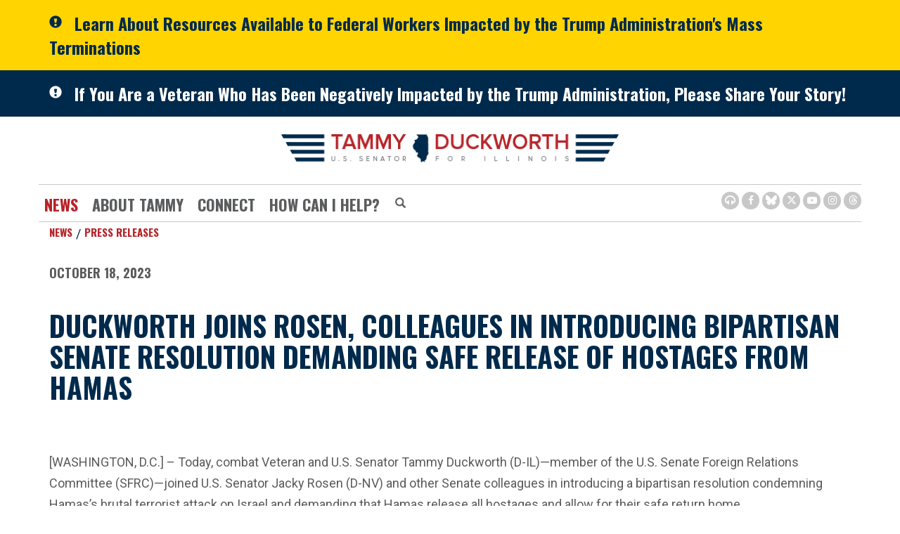

--- FILE ---
content_type: text/css
request_url: https://www.duckworth.senate.gov/themes/duckworth/styles/common.css?cachebuster=1709662831
body_size: 14766
content:
/* IMPORT SITE CUSTOM STYLES */
/* common mix-ins */
/* ROUNDED CORNERS */
/* Implementation */
#RoundedCornerExample {
  -webkit-border-radius: 20px;
  -moz-border-radius: 20px;
  border-radius: 20px;
}
/* SHADOW */
#ShadowExample {
  -webkit-box-shadow: 5px 5px 6px rgba(0, 0, 0, 0.3);
  -moz-box-shadow: 5px 5px 6px rgba(0, 0, 0, 0.3);
  box-shadow: 5px 5px 6px rgba(0, 0, 0, 0.3);
}
/* TRANSITION */
/* Implementation */
#TransitionExample {
  -webkit-transition: all 0.5s ease-in;
  -moz-transition: all 0.5s ease-in;
  -o-transition: all 0.5s ease-in;
  -ms-transition: all 0.5s ease-in;
  transition: all 0.5s ease-in;
}
#TransitionExample:hover {
  opacity: 0;
}
/* GRADIENT */
/* Implementation */
#GradientExample {
  background-color: #663333;
  background-image: -webkit-linear-gradient(left, #663333, #333333);
  background-image: -moz-linear-gradient(left, #663333, #333333);
  background-image: -o-linear-gradient(left, #663333, #333333);
  background-image: -ms-linear-gradient(left, #663333, #333333);
  background-image: linear-gradient(left, #663333, #333333);
}
/* QUICK GRADIENT	 */
/* Implementation */
#QuickGradientExample {
  background-color: #BADA55;
  background-image: -webkit-linear-gradient(top, rgba(0, 0, 0, 0), rgba(0, 0, 0, 0.2));
  background-image: -moz-linear-gradient(top, rgba(0, 0, 0, 0), rgba(0, 0, 0, 0.2));
  background-image: -o-linear-gradient(top, rgba(0, 0, 0, 0), rgba(0, 0, 0, 0.2));
  background-image: -ms-linear-gradient(top, rgba(0, 0, 0, 0), rgba(0, 0, 0, 0.2));
  background-image: linear-gradient(top, rgba(0, 0, 0, 0), rgba(0, 0, 0, 0.2));
}
/*
==============================================
CSS3 ANIMATION CHEAT SHEET
==============================================

Made by Justin Aguilar

www.justinaguilar.com/animations/

Questions, comments, concerns, love letters:
justin@justinaguilar.com
==============================================
*/
/*
==============================================
slideDown
==============================================
*/
.slideDown {
  animation-name: slideDown;
  -webkit-animation-name: slideDown;
  animation-duration: 1s;
  -webkit-animation-duration: 1s;
  animation-timing-function: ease;
  -webkit-animation-timing-function: ease;
  visibility: visible !important;
}
@keyframes slideDown {
  0% {
    transform: translateY(-100%);
  }
  50% {
    transform: translateY(8%);
  }
  65% {
    transform: translateY(-4%);
  }
  80% {
    transform: translateY(4%);
  }
  95% {
    transform: translateY(-2%);
  }
  100% {
    transform: translateY(0%);
  }
}
@-webkit-keyframes slideDown {
  0% {
    -webkit-transform: translateY(-100%);
  }
  50% {
    -webkit-transform: translateY(8%);
  }
  65% {
    -webkit-transform: translateY(-4%);
  }
  80% {
    -webkit-transform: translateY(4%);
  }
  95% {
    -webkit-transform: translateY(-2%);
  }
  100% {
    -webkit-transform: translateY(0%);
  }
}
/*
==============================================
slideUp
==============================================
*/
.slideUp {
  animation-name: slideUp;
  -webkit-animation-name: slideUp;
  animation-duration: 1s;
  -webkit-animation-duration: 1s;
  animation-timing-function: ease;
  -webkit-animation-timing-function: ease;
  visibility: visible !important;
}
@keyframes slideUp {
  0% {
    transform: translateY(100%);
  }
  50% {
    transform: translateY(-8%);
  }
  65% {
    transform: translateY(4%);
  }
  80% {
    transform: translateY(-4%);
  }
  95% {
    transform: translateY(2%);
  }
  100% {
    transform: translateY(0%);
  }
}
@-webkit-keyframes slideUp {
  0% {
    -webkit-transform: translateY(100%);
  }
  50% {
    -webkit-transform: translateY(-8%);
  }
  65% {
    -webkit-transform: translateY(4%);
  }
  80% {
    -webkit-transform: translateY(-4%);
  }
  95% {
    -webkit-transform: translateY(2%);
  }
  100% {
    -webkit-transform: translateY(0%);
  }
}
/*
==============================================
slideLeft
==============================================
*/
.slideLeft {
  animation-name: slideLeft;
  -webkit-animation-name: slideLeft;
  animation-duration: 1s;
  -webkit-animation-duration: 1s;
  animation-timing-function: ease-in-out;
  -webkit-animation-timing-function: ease-in-out;
  visibility: visible !important;
}
@keyframes slideLeft {
  0% {
    transform: translateX(150%);
  }
  50% {
    transform: translateX(-8%);
  }
  65% {
    transform: translateX(4%);
  }
  80% {
    transform: translateX(-4%);
  }
  95% {
    transform: translateX(2%);
  }
  100% {
    transform: translateX(0%);
  }
}
@-webkit-keyframes slideLeft {
  0% {
    -webkit-transform: translateX(150%);
  }
  50% {
    -webkit-transform: translateX(-8%);
  }
  65% {
    -webkit-transform: translateX(4%);
  }
  80% {
    -webkit-transform: translateX(-4%);
  }
  95% {
    -webkit-transform: translateX(2%);
  }
  100% {
    -webkit-transform: translateX(0%);
  }
}
/*
==============================================
slideRight
==============================================
*/
.slideRight {
  animation-name: slideRight;
  -webkit-animation-name: slideRight;
  animation-duration: 1s;
  -webkit-animation-duration: 1s;
  animation-timing-function: ease-in-out;
  -webkit-animation-timing-function: ease-in-out;
  visibility: visible !important;
}
@keyframes slideRight {
  0% {
    transform: translateX(-150%);
  }
  50% {
    transform: translateX(8%);
  }
  65% {
    transform: translateX(-4%);
  }
  80% {
    transform: translateX(4%);
  }
  95% {
    transform: translateX(-2%);
  }
  100% {
    transform: translateX(0%);
  }
}
@-webkit-keyframes slideRight {
  0% {
    -webkit-transform: translateX(-150%);
  }
  50% {
    -webkit-transform: translateX(8%);
  }
  65% {
    -webkit-transform: translateX(-4%);
  }
  80% {
    -webkit-transform: translateX(4%);
  }
  95% {
    -webkit-transform: translateX(-2%);
  }
  100% {
    -webkit-transform: translateX(0%);
  }
}
/*
==============================================
slideExpandUp
==============================================
*/
.slideExpandUp {
  animation-name: slideExpandUp;
  -webkit-animation-name: slideExpandUp;
  animation-duration: 1.6s;
  -webkit-animation-duration: 1.6s;
  animation-timing-function: ease-out;
  -webkit-animation-timing-function: ease -out;
  visibility: visible !important;
}
@keyframes slideExpandUp {
  0% {
    transform: translateY(100%) scaleX(0.5);
  }
  30% {
    transform: translateY(-8%) scaleX(0.5);
  }
  40% {
    transform: translateY(2%) scaleX(0.5);
  }
  50% {
    transform: translateY(0%) scaleX(1.1);
  }
  60% {
    transform: translateY(0%) scaleX(0.9);
  }
  70% {
    transform: translateY(0%) scaleX(1.05);
  }
  80% {
    transform: translateY(0%) scaleX(0.95);
  }
  90% {
    transform: translateY(0%) scaleX(1.02);
  }
  100% {
    transform: translateY(0%) scaleX(1);
  }
}
@-webkit-keyframes slideExpandUp {
  0% {
    -webkit-transform: translateY(100%) scaleX(0.5);
  }
  30% {
    -webkit-transform: translateY(-8%) scaleX(0.5);
  }
  40% {
    -webkit-transform: translateY(2%) scaleX(0.5);
  }
  50% {
    -webkit-transform: translateY(0%) scaleX(1.1);
  }
  60% {
    -webkit-transform: translateY(0%) scaleX(0.9);
  }
  70% {
    -webkit-transform: translateY(0%) scaleX(1.05);
  }
  80% {
    -webkit-transform: translateY(0%) scaleX(0.95);
  }
  90% {
    -webkit-transform: translateY(0%) scaleX(1.02);
  }
  100% {
    -webkit-transform: translateY(0%) scaleX(1);
  }
}
/*
==============================================
expandUp
==============================================
*/
.expandUp {
  animation-name: expandUp;
  -webkit-animation-name: expandUp;
  animation-duration: 0.7s;
  -webkit-animation-duration: 0.7s;
  animation-timing-function: ease;
  -webkit-animation-timing-function: ease;
  visibility: visible !important;
}
@keyframes expandUp {
  0% {
    transform: translateY(100%) scale(0.6) scaleY(0.5);
  }
  60% {
    transform: translateY(-7%) scaleY(1.12);
  }
  75% {
    transform: translateY(3%);
  }
  100% {
    transform: translateY(0%) scale(1) scaleY(1);
  }
}
@-webkit-keyframes expandUp {
  0% {
    -webkit-transform: translateY(100%) scale(0.6) scaleY(0.5);
  }
  60% {
    -webkit-transform: translateY(-7%) scaleY(1.12);
  }
  75% {
    -webkit-transform: translateY(3%);
  }
  100% {
    -webkit-transform: translateY(0%) scale(1) scaleY(1);
  }
}
/*
==============================================
fadeIn
==============================================
*/
.fadeIn {
  animation-name: fadeIn;
  -webkit-animation-name: fadeIn;
  animation-duration: 1.5s;
  -webkit-animation-duration: 1.5s;
  animation-timing-function: ease-in-out;
  -webkit-animation-timing-function: ease-in-out;
  visibility: visible !important;
}
@keyframes fadeIn {
  0% {
    transform: scale(0);
    opacity: 0;
  }
  60% {
    transform: scale(1.1);
  }
  80% {
    transform: scale(0.9);
    opacity: 1;
  }
  100% {
    transform: scale(1);
    opacity: 1;
  }
}
@-webkit-keyframes fadeIn {
  0% {
    -webkit-transform: scale(0);
    opacity: 0;
  }
  60% {
    -webkit-transform: scale(1.1);
  }
  80% {
    -webkit-transform: scale(0.9);
    opacity: 1;
  }
  100% {
    -webkit-transform: scale(1);
    opacity: 1;
  }
}
/*
==============================================
expandOpen
==============================================
*/
.expandOpen {
  animation-name: expandOpen;
  -webkit-animation-name: expandOpen;
  animation-duration: 1.2s;
  -webkit-animation-duration: 1.2s;
  animation-timing-function: ease-out;
  -webkit-animation-timing-function: ease-out;
  visibility: visible !important;
}
@keyframes expandOpen {
  0% {
    transform: scale(1.8);
  }
  50% {
    transform: scale(0.95);
  }
  80% {
    transform: scale(1.05);
  }
  90% {
    transform: scale(0.98);
  }
  100% {
    transform: scale(1);
  }
}
@-webkit-keyframes expandOpen {
  0% {
    -webkit-transform: scale(1.8);
  }
  50% {
    -webkit-transform: scale(0.95);
  }
  80% {
    -webkit-transform: scale(1.05);
  }
  90% {
    -webkit-transform: scale(0.98);
  }
  100% {
    -webkit-transform: scale(1);
  }
}
/*
==============================================
bigEntrance
==============================================
*/
.bigEntrance {
  animation-name: bigEntrance;
  -webkit-animation-name: bigEntrance;
  animation-duration: 1.6s;
  -webkit-animation-duration: 1.6s;
  animation-timing-function: ease-out;
  -webkit-animation-timing-function: ease-out;
  visibility: visible !important;
}
@keyframes bigEntrance {
  0% {
    transform: scale(0.3) rotate(6deg) translateX(-30%) translateY(30%);
    opacity: 0.2;
  }
  30% {
    transform: scale(1.03) rotate(-2deg) translateX(2%) translateY(-2%);
    opacity: 1;
  }
  45% {
    transform: scale(0.98) rotate(1deg) translateX(0%) translateY(0%);
    opacity: 1;
  }
  60% {
    transform: scale(1.01) rotate(-1deg) translateX(0%) translateY(0%);
    opacity: 1;
  }
  75% {
    transform: scale(0.99) rotate(1deg) translateX(0%) translateY(0%);
    opacity: 1;
  }
  90% {
    transform: scale(1.01) rotate(0deg) translateX(0%) translateY(0%);
    opacity: 1;
  }
  100% {
    transform: scale(1) rotate(0deg) translateX(0%) translateY(0%);
    opacity: 1;
  }
}
@-webkit-keyframes bigEntrance {
  0% {
    -webkit-transform: scale(0.3) rotate(6deg) translateX(-30%) translateY(30%);
    opacity: 0.2;
  }
  30% {
    -webkit-transform: scale(1.03) rotate(-2deg) translateX(2%) translateY(-2%);
    opacity: 1;
  }
  45% {
    -webkit-transform: scale(0.98) rotate(1deg) translateX(0%) translateY(0%);
    opacity: 1;
  }
  60% {
    -webkit-transform: scale(1.01) rotate(-1deg) translateX(0%) translateY(0%);
    opacity: 1;
  }
  75% {
    -webkit-transform: scale(0.99) rotate(1deg) translateX(0%) translateY(0%);
    opacity: 1;
  }
  90% {
    -webkit-transform: scale(1.01) rotate(0deg) translateX(0%) translateY(0%);
    opacity: 1;
  }
  100% {
    -webkit-transform: scale(1) rotate(0deg) translateX(0%) translateY(0%);
    opacity: 1;
  }
}
/*
==============================================
hatch
==============================================
*/
.hatch {
  animation-name: hatch;
  -webkit-animation-name: hatch;
  animation-duration: 2s;
  -webkit-animation-duration: 2s;
  animation-timing-function: ease-in-out;
  -webkit-animation-timing-function: ease-in-out;
  transform-origin: 50% 100%;
  -ms-transform-origin: 50% 100%;
  -webkit-transform-origin: 50% 100%;
  visibility: visible !important;
}
@keyframes hatch {
  0% {
    transform: rotate(0deg) scaleY(0.6);
  }
  20% {
    transform: rotate(-2deg) scaleY(1.05);
  }
  35% {
    transform: rotate(2deg) scaleY(1);
  }
  50% {
    transform: rotate(-2deg);
  }
  65% {
    transform: rotate(1deg);
  }
  80% {
    transform: rotate(-1deg);
  }
  100% {
    transform: rotate(0deg);
  }
}
@-webkit-keyframes hatch {
  0% {
    -webkit-transform: rotate(0deg) scaleY(0.6);
  }
  20% {
    -webkit-transform: rotate(-2deg) scaleY(1.05);
  }
  35% {
    -webkit-transform: rotate(2deg) scaleY(1);
  }
  50% {
    -webkit-transform: rotate(-2deg);
  }
  65% {
    -webkit-transform: rotate(1deg);
  }
  80% {
    -webkit-transform: rotate(-1deg);
  }
  100% {
    -webkit-transform: rotate(0deg);
  }
}
/*
==============================================
bounce
==============================================
*/
.bounce {
  animation-name: bounce;
  -webkit-animation-name: bounce;
  animation-duration: 1.6s;
  -webkit-animation-duration: 1.6s;
  animation-timing-function: ease;
  -webkit-animation-timing-function: ease;
  transform-origin: 50% 100%;
  -ms-transform-origin: 50% 100%;
  -webkit-transform-origin: 50% 100%;
}
@keyframes bounce {
  0% {
    transform: translateY(0%) scaleY(0.6);
  }
  60% {
    transform: translateY(-100%) scaleY(1.1);
  }
  70% {
    transform: translateY(0%) scaleY(0.95) scaleX(1.05);
  }
  80% {
    transform: translateY(0%) scaleY(1.05) scaleX(1);
  }
  90% {
    transform: translateY(0%) scaleY(0.95) scaleX(1);
  }
  100% {
    transform: translateY(0%) scaleY(1) scaleX(1);
  }
}
@-webkit-keyframes bounce {
  0% {
    -webkit-transform: translateY(0%) scaleY(0.6);
  }
  60% {
    -webkit-transform: translateY(-100%) scaleY(1.1);
  }
  70% {
    -webkit-transform: translateY(0%) scaleY(0.95) scaleX(1.05);
  }
  80% {
    -webkit-transform: translateY(0%) scaleY(1.05) scaleX(1);
  }
  90% {
    -webkit-transform: translateY(0%) scaleY(0.95) scaleX(1);
  }
  100% {
    -webkit-transform: translateY(0%) scaleY(1) scaleX(1);
  }
}
/*
==============================================
pulse
==============================================
*/
.pulse {
  animation-name: pulse;
  -webkit-animation-name: pulse;
  animation-duration: 1.5s;
  -webkit-animation-duration: 1.5s;
  animation-iteration-count: infinite;
  -webkit-animation-iteration-count: infinite;
}
@keyframes pulse {
  0% {
    transform: scale(0.9);
    opacity: 0.7;
  }
  50% {
    transform: scale(1);
    opacity: 1;
  }
  100% {
    transform: scale(0.9);
    opacity: 0.7;
  }
}
@-webkit-keyframes pulse {
  0% {
    -webkit-transform: scale(0.95);
    opacity: 0.7;
  }
  50% {
    -webkit-transform: scale(1);
    opacity: 1;
  }
  100% {
    -webkit-transform: scale(0.95);
    opacity: 0.7;
  }
}
/*
==============================================
floating
==============================================
*/
.floating {
  animation-name: floating;
  -webkit-animation-name: floating;
  animation-duration: 1.5s;
  -webkit-animation-duration: 1.5s;
  animation-iteration-count: infinite;
  -webkit-animation-iteration-count: infinite;
}
@keyframes floating {
  0% {
    transform: translateY(0%);
  }
  50% {
    transform: translateY(8%);
  }
  100% {
    transform: translateY(0%);
  }
}
@-webkit-keyframes floating {
  0% {
    -webkit-transform: translateY(0%);
  }
  50% {
    -webkit-transform: translateY(8%);
  }
  100% {
    -webkit-transform: translateY(0%);
  }
}
/*
==============================================
tossing
==============================================
*/
.tossing {
  animation-name: tossing;
  -webkit-animation-name: tossing;
  animation-duration: 2.5s;
  -webkit-animation-duration: 2.5s;
  animation-iteration-count: infinite;
  -webkit-animation-iteration-count: infinite;
}
@keyframes tossing {
  0% {
    transform: rotate(-4deg);
  }
  50% {
    transform: rotate(4deg);
  }
  100% {
    transform: rotate(-4deg);
  }
}
@-webkit-keyframes tossing {
  0% {
    -webkit-transform: rotate(-4deg);
  }
  50% {
    -webkit-transform: rotate(4deg);
  }
  100% {
    -webkit-transform: rotate(-4deg);
  }
}
/*
==============================================
pullUp
==============================================
*/
.pullUp {
  animation-name: pullUp;
  -webkit-animation-name: pullUp;
  animation-duration: 1.1s;
  -webkit-animation-duration: 1.1s;
  animation-timing-function: ease-out;
  -webkit-animation-timing-function: ease-out;
  transform-origin: 50% 100%;
  -ms-transform-origin: 50% 100%;
  -webkit-transform-origin: 50% 100%;
}
@keyframes pullUp {
  0% {
    transform: scaleY(0.1);
  }
  40% {
    transform: scaleY(1.02);
  }
  60% {
    transform: scaleY(0.98);
  }
  80% {
    transform: scaleY(1.01);
  }
  100% {
    transform: scaleY(0.98);
  }
  80% {
    transform: scaleY(1.01);
  }
  100% {
    transform: scaleY(1);
  }
}
@-webkit-keyframes pullUp {
  0% {
    -webkit-transform: scaleY(0.1);
  }
  40% {
    -webkit-transform: scaleY(1.02);
  }
  60% {
    -webkit-transform: scaleY(0.98);
  }
  80% {
    -webkit-transform: scaleY(1.01);
  }
  100% {
    -webkit-transform: scaleY(0.98);
  }
  80% {
    -webkit-transform: scaleY(1.01);
  }
  100% {
    -webkit-transform: scaleY(1);
  }
}
/*
==============================================
pullDown
==============================================
*/
.pullDown {
  animation-name: pullDown;
  -webkit-animation-name: pullDown;
  animation-duration: 1.1s;
  -webkit-animation-duration: 1.1s;
  animation-timing-function: ease-out;
  -webkit-animation-timing-function: ease-out;
  transform-origin: 50% 0%;
  -ms-transform-origin: 50% 0%;
  -webkit-transform-origin: 50% 0%;
}
@keyframes pullDown {
  0% {
    transform: scaleY(0.1);
  }
  40% {
    transform: scaleY(1.02);
  }
  60% {
    transform: scaleY(0.98);
  }
  80% {
    transform: scaleY(1.01);
  }
  100% {
    transform: scaleY(0.98);
  }
  80% {
    transform: scaleY(1.01);
  }
  100% {
    transform: scaleY(1);
  }
}
@-webkit-keyframes pullDown {
  0% {
    -webkit-transform: scaleY(0.1);
  }
  40% {
    -webkit-transform: scaleY(1.02);
  }
  60% {
    -webkit-transform: scaleY(0.98);
  }
  80% {
    -webkit-transform: scaleY(1.01);
  }
  100% {
    -webkit-transform: scaleY(0.98);
  }
  80% {
    -webkit-transform: scaleY(1.01);
  }
  100% {
    -webkit-transform: scaleY(1);
  }
}
/*
==============================================
stretchLeft
==============================================
*/
.stretchLeft {
  animation-name: stretchLeft;
  -webkit-animation-name: stretchLeft;
  animation-duration: 1.5s;
  -webkit-animation-duration: 1.5s;
  animation-timing-function: ease-out;
  -webkit-animation-timing-function: ease-out;
  transform-origin: 100% 0%;
  -ms-transform-origin: 100% 0%;
  -webkit-transform-origin: 100% 0%;
}
@keyframes stretchLeft {
  0% {
    transform: scaleX(0.3);
  }
  40% {
    transform: scaleX(1.02);
  }
  60% {
    transform: scaleX(0.98);
  }
  80% {
    transform: scaleX(1.01);
  }
  100% {
    transform: scaleX(0.98);
  }
  80% {
    transform: scaleX(1.01);
  }
  100% {
    transform: scaleX(1);
  }
}
@-webkit-keyframes stretchLeft {
  0% {
    -webkit-transform: scaleX(0.3);
  }
  40% {
    -webkit-transform: scaleX(1.02);
  }
  60% {
    -webkit-transform: scaleX(0.98);
  }
  80% {
    -webkit-transform: scaleX(1.01);
  }
  100% {
    -webkit-transform: scaleX(0.98);
  }
  80% {
    -webkit-transform: scaleX(1.01);
  }
  100% {
    -webkit-transform: scaleX(1);
  }
}
/*
==============================================
stretchRight
==============================================
*/
.stretchRight {
  animation-name: stretchRight;
  -webkit-animation-name: stretchRight;
  animation-duration: 1.5s;
  -webkit-animation-duration: 1.5s;
  animation-timing-function: ease-out;
  -webkit-animation-timing-function: ease-out;
  transform-origin: 0% 0%;
  -ms-transform-origin: 0% 0%;
  -webkit-transform-origin: 0% 0%;
}
@keyframes stretchRight {
  0% {
    transform: scaleX(0.3);
  }
  40% {
    transform: scaleX(1.02);
  }
  60% {
    transform: scaleX(0.98);
  }
  80% {
    transform: scaleX(1.01);
  }
  100% {
    transform: scaleX(0.98);
  }
  80% {
    transform: scaleX(1.01);
  }
  100% {
    transform: scaleX(1);
  }
}
@-webkit-keyframes stretchRight {
  0% {
    -webkit-transform: scaleX(0.3);
  }
  40% {
    -webkit-transform: scaleX(1.02);
  }
  60% {
    -webkit-transform: scaleX(0.98);
  }
  80% {
    -webkit-transform: scaleX(1.01);
  }
  100% {
    -webkit-transform: scaleX(0.98);
  }
  80% {
    -webkit-transform: scaleX(1.01);
  }
  100% {
    -webkit-transform: scaleX(1);
  }
}
#breadcrumb {
  height: 25px;
}
.alert {
  background-color: #ffd400;
  border-radius: 0px;
  color: #002a4c;
}
.alert .alertIcn .glyphicon {
  top: 5px;
}
.alert .headline a {
 font-family: 'Oswald', sans-serif;
 font-weight: 700;
  color: #002a4c;
  font-size: 24px;
}

.alert.two{

  background-color: #002a4c;;
  border-radius: 0px;
  color:  #fff;
}

.alert.two .headline a {
 font-family: 'Oswald', sans-serif;
 font-weight: 700;
  color: #fff;
  font-size: 24px;
}



.alert.three{

  background-color: #b62328;
  border-radius: 0px;
  color:  #fff;
}

.alert.three .headline a {
 font-family: 'Oswald', sans-serif;
 font-weight: 700;
  color: #fff;
  font-size: 21px;
}

#NavMobileModal .fade.in,
#SearchModal .fade.in,
#ContactModal .fade.in,
.modal .fade.in {
  background-color: #002a4c;
}
#NavMobileModal .modal-dialog .modal-content .modal-body a,
#SearchModal .modal-dialog .modal-content .modal-body a,
#ContactModal .modal-dialog .modal-content .modal-body a,
.modal .modal-dialog .modal-content .modal-body a {
  color: white;
}
#NavMobileModal .modal-dialog .modal-content .modal-body a:hover,
#SearchModal .modal-dialog .modal-content .modal-body a:hover,
#ContactModal .modal-dialog .modal-content .modal-body a:hover,
.modal .modal-dialog .modal-content .modal-body a:hover {
  text-decoration: underline;
}
#NavMobileModal .modal-dialog .modal-content .modal-body #sitesearch input[type="search"],
#SearchModal .modal-dialog .modal-content .modal-body #sitesearch input[type="search"],
#ContactModal .modal-dialog .modal-content .modal-body #sitesearch input[type="search"],
.modal .modal-dialog .modal-content .modal-body #sitesearch input[type="search"] {
  height: 68px;
}
#NavMobileModal .modal-dialog .modal-content .modal-body #sitesearch button,
#SearchModal .modal-dialog .modal-content .modal-body #sitesearch button,
#ContactModal .modal-dialog .modal-content .modal-body #sitesearch button,
.modal .modal-dialog .modal-content .modal-body #sitesearch button {
  background-color: #b62328;
}
#NavMobileModal .modal-dialog .modal-content .modal-body #sitesearch button:hover,
#SearchModal .modal-dialog .modal-content .modal-body #sitesearch button:hover,
#ContactModal .modal-dialog .modal-content .modal-body #sitesearch button:hover,
.modal .modal-dialog .modal-content .modal-body #sitesearch button:hover {
  background-color: #601315;
}
.blurbmodal .modal-dialog .modal-content {
  color: #5b5c5e;
}
body #header {
  height: 75px;
  width: 100%;
  background-color: #fff;
}
body #header a.logo-hold {
  width: 480px;
  top: 15px;
  position: relative;
  margin-left: 75px;
  float: left;
  display: inline-block;
  text-align: center;
}
body #header a.logo-hold img {
  width: 100%;
}
body #header .srchbuttonmodal {
  position: relative;
  right: -5em;
  top: 25px;
  color: #7d7d7d;
  font-size: 16px;
}
body #header .srchbuttonmodal:hover {
  color: #b62328;
}
body #header .nav-hold.right-slide-search,
body #header .nav-hold.right-search-modal {
  padding: 0px 0;
  float: left;
}
body #header .nav-hold.right-slide-search .navbar,
body #header .nav-hold.right-search-modal .navbar {
  width: auto;
  border: none;
  /* top: 15px; */
}
body #header .nav-hold.right-slide-search .nav-pills,
body #header .nav-hold.right-search-modal .nav-pills {
  display: inline-block;
  width: auto;
}
body #header .nav-hold.right-slide-search .nav-pills > li,
body #header .nav-hold.right-search-modal .nav-pills > li {
  border: none;
  width: auto;
  /*border-bottom: 0px solid !important;*/
}
body #header .nav-hold.right-slide-search .nav-pills > li a,
body #header .nav-hold.right-search-modal .nav-pills > li a {
  color: #5b5c5e;
  text-transform: uppercase;
 font-family: 'Oswald', sans-serif;
 font-weight: 700;
  font-size: 16px;
  padding: 10px 10px;
}
body #header .nav-hold.right-slide-search .nav-pills > li:last-child .dropdown-menu:after,
body #header .nav-hold.right-search-modal .nav-pills > li:last-child .dropdown-menu:after {
  border-left: 8px solid transparent;
  border-right: 8px solid transparent;
  border-bottom: 15px solid white;
  content: '';
  display: inline-block;
  position: absolute;
  top: -15px;
  right: 89px !important;
  left: auto !important;
}
body #header .nav-hold.right-slide-search .nav-pills > li:last-child .dropdown-menu:before,
body #header .nav-hold.right-search-modal .nav-pills > li:last-child .dropdown-menu:before {
  border-left: 9px solid transparent;
  border-right: 9px solid transparent;
  border-bottom: 16px solid #c8c8c9;
  content: '';
  display: inline-block;
  position: absolute;
  top: -16px;
  right: 88px !important;
  left: auto !important;
}
body #header .nav-hold.right-slide-search .nav-pills > li .dropdown-menu,
body #header .nav-hold.right-search-modal .nav-pills > li .dropdown-menu {
  background-color: rgba(255, 255, 255, 0.95);
  border: 1px solid #c8c8c9;
  box-shadow: 5px 4px 0px rgba(0, 0, 0, 0.175);
}
body #header .nav-hold.right-slide-search .nav-pills > li .dropdown-menu li,
body #header .nav-hold.right-search-modal .nav-pills > li .dropdown-menu li {
  padding: 5px 15px;
}
body #header .nav-hold.right-slide-search .nav-pills > li .dropdown-menu li a,
body #header .nav-hold.right-search-modal .nav-pills > li .dropdown-menu li a {
  color: #5b5c5e;
  text-transform: uppercase;
  font-size: 20px;
  padding: 5px 0;
}
body #header .nav-hold.right-slide-search .nav-pills > li .dropdown-menu li a:hover,
body #header .nav-hold.right-search-modal .nav-pills > li .dropdown-menu li a:hover {
  background-color: transparent;
}
body #header .nav-hold.right-slide-search .nav-pills > li .dropdown-menu li:hover,
body #header .nav-hold.right-search-modal .nav-pills > li .dropdown-menu li:hover {
  background-color: #e9e9e9;
  color: black;
}
body #header .nav-hold.right-slide-search .nav-pills > li .dropdown-menu li:hover a,
body #header .nav-hold.right-search-modal .nav-pills > li .dropdown-menu li:hover a {
  color: #b62328;
  background-color: transparent;
}
body #header .nav-hold.right-slide-search .nav-pills > li .dropdown-menu:after,
body #header .nav-hold.right-search-modal .nav-pills > li .dropdown-menu:after {
  border-left: 8px solid transparent;
  border-right: 8px solid transparent;
  border-bottom: 15px solid white;
  content: '';
  display: inline-block;
  position: absolute;
  top: -15px;
  left: 29px;
}
body #header .nav-hold.right-slide-search .nav-pills > li .dropdown-menu:before,
body #header .nav-hold.right-search-modal .nav-pills > li .dropdown-menu:before {
  border-left: 9px solid transparent;
  border-right: 9px solid transparent;
  border-bottom: 16px solid #c8c8c9;
  content: '';
  display: inline-block;
  position: absolute;
  top: -16px;
  left: 28px;
}
body #header .nav-hold.right-slide-search .nav-pills > li:hover a,
body #header .nav-hold.right-search-modal .nav-pills > li:hover a,
body #header .nav-hold.right-slide-search .nav-pills > li.selected a,
body #header .nav-hold.right-search-modal .nav-pills > li.selected a {
  color: #b62328;
}
body #header .nav-hold.right-slide-search .srchbutton,
body #header .nav-hold.right-search-modal .srchbutton {
  right: 0;
  position: absolute;
  top: 15px;
  z-index: 2;
}
body #header .nav-hold.right-slide-search .togglemenu,
body #header .nav-hold.right-search-modal .togglemenu {
  margin-left: 13px;
}
body #header .nav-hold.right-slide-search #search,
body #header .nav-hold.right-search-modal #search {
  width: 0%;
  overflow: hidden;
  position: absolute;
  right: 30px;
  top: 0;
  transition: 0.3s width ease-in;
}
body #header .nav-hold.right-slide-search #search.showme,
body #header .nav-hold.right-search-modal #search.showme {
  width: 93%;
}
body #header .nav-hold.right-slide-search #search #sitesearch,
body #header .nav-hold.right-search-modal #search #sitesearch {
  padding: 12px 0px;
}
body #header .nav-hold.right-slide-search #search #sitesearch #search-field,
body #header .nav-hold.right-search-modal #search #sitesearch #search-field {
  position: absolute;
  width: 100%;
  border: none;
  background-color: #fff;
  color: #5b5c5e;
  border-bottom: 3px solid #5b5c5e;
}
body #header .nav-hold.right-slide-search #search #sitesearch #search-field::-webkit-input-placeholder,
body #header .nav-hold.right-search-modal #search #sitesearch #search-field::-webkit-input-placeholder {
  color: #5b5c5e;
}
body #header .nav-hold.right-slide-search #search #sitesearch #search-field::-moz-placeholder,
body #header .nav-hold.right-search-modal #search #sitesearch #search-field::-moz-placeholder {
  color: #5b5c5e;
}
body #header .nav-hold.right-slide-search #search #sitesearch #search-field:-moz-placeholder,
body #header .nav-hold.right-search-modal #search #sitesearch #search-field:-moz-placeholder {
  color: #5b5c5e;
}
body #header .nav-hold.right-slide-search #search #sitesearch #search-field:-ms-input-placeholder,
body #header .nav-hold.right-search-modal #search #sitesearch #search-field:-ms-input-placeholder {
  color: #5b5c5e;
}
body #header .nav-hold.right-slide-search #search #sitesearch #search-field:focus,
body #header .nav-hold.right-search-modal #search #sitesearch #search-field:focus {
  outline: none;
}
body #header .nav-hold.right-slide-search #search #sitesearch button,
body #header .nav-hold.right-search-modal #search #sitesearch button {
  background-color: #fff;
  color: #5b5c5e;
  border: none;
  padding: 3px 6px;
  margin-left: -5px;
  position: absolute;
  right: 0;
  font-size: 13px;
}
body #header .nav-hold.right-search-modal .srchbutton {
  display: none !important;
}
body #header .nav-hold.right-search-modal #search {
  display: none;
}
body #header .nav-hold.right-search-modal .srchbuttonmodal {
  display: inline-block !important;
  font-size: inherit;
  top: -14px;
}
body #header .nav-hold.hamburger-and-search,
body #header .nav-hold.hamburger-only {
  float: right;
}
body #header .nav-hold.hamburger-and-search .togglemenu,
body #header .nav-hold.hamburger-only .togglemenu {
  display: inline-block !important;
  margin-left: 13px;
  margin-top: 1px;
}
body #header .nav-hold.hamburger-and-search .srchbuttonmodal,
body #header .nav-hold.hamburger-only .srchbuttonmodal {
  display: inline-block !important;
}
body #header .nav-hold.hamburger-and-search .srchbutton,
body #header .nav-hold.hamburger-only .srchbutton {
  display: none !important;
}
body #header .nav-hold.hamburger-and-search #search,
body #header .nav-hold.hamburger-only #search {
  display: none;
}
body #header .nav-hold.hamburger-and-search .menulabel,
body #header .nav-hold.hamburger-only .menulabel {
  display: none;
}
body #header .nav-hold.hamburger-and-search .nav-pills,
body #header .nav-hold.hamburger-only .nav-pills {
  display: none;
}
body #header .nav-hold.hamburger-and-search.pull-left,
body #header .nav-hold.hamburger-only.pull-left {
  float: left;
}
body #header .nav-hold.hamburger-and-search.pull-left .togglemenu,
body #header .nav-hold.hamburger-only.pull-left .togglemenu {
  float: left;
  margin-left: 0;
  margin-right: 13px;
}
body #header .nav-hold.hamburger-only .srchbuttonmodal {
  display: none !important;
}
body #header .newsletter-signup {
  background-color: #002a4c;
  color: white;
 font-family: 'Oswald', sans-serif;
 font-weight: 700;
  text-transform: uppercase;
  font-size: 28px;
  padding: 15px 20px 10px;
  float: right;
  margin-top: 14px;
}
body #header .newsletter-signup:hover {
  background-color: #02579b;
}
body #header .right {
  display: inline-block;
  padding: 8px 10px;
  float: right;
}
body #header .social-list {
  display: inline-block;
  margin-bottom: 0px;
}
body #header .social-list li {
  padding: 0;
  vertical-align: middle;
}
body #header .social-list li a {
  background-color: #c8c8c9;
  color: white;
  width: 25px;
  height: 25px;
  border-radius: 25px;
  text-align: center;
  padding-top: 0;
  font-size: 14px;
  display: flex;
  justify-content: center;
  align-items: center;
}
body #header .social-list li a:hover {
  background-color: #b62328;
}
body #header .social-list li .newslettersignup {
  width: auto;
  height: auto;
  background-color: #fff;
  color: #c8c8c9;
  border: 1px solid #c8c8c8;
  padding: 5px 25px;
  border-radius: 0px;
  font-size: 18px;
  text-transform: uppercase;
 font-family: 'Oswald', sans-serif;
 font-weight: 700;
}
body #header .social-list li .newslettersignup .toptext {
  display: block;
  margin-bottom: -5px;
}
body #header .social-list li .newslettersignup:hover {
  color: #fff;
}
body #header .social-list #browsealoud {
  position: relative;
}
body #header .social-list #browsealoud .fa {
  position: absolute;
  /* top: 4px; */
  color: white;
  z-index: 1;
  /* left: 5px; */
  font-size: 16px;
}
body #header .social-list #browsealoud a {
  padding-top: 0px!important;
  /* top: 4px; */
  position: relative;
  overflow: hidden;
}
body #header .social-list #browsealoud a div img {
  display: none!important;
}
body #header .social-list #__ba_panel {
  width: 25px !important;
  height: 25px !important;
}
body #header .social-list .newsletterbutton {
  margin-left: 15px;
}
body#home #header {
  height: 100px;
  width: 100%;
  background-color: #fff;
}
body#home #header .container{
display: flex;
flex-direction: row;
align-items: center;
height: 100%;
}


body#home #header a.logo-hold {
  width: 270px;
  position: absolute;
  display: block;
}
body#home #header a.logo-hold img {
  width: 100%;
}
body#home #header .nav-hold {
  padding: 20px 0px;
}
body#home #header .nav-hold .navbar {
  background-color: transparent;
  /*width: 660px;*/
  display: inline-block;
  /* top: 5px; */
}
body#home #header .nav-hold .navbar .nav-pills {
  display: inline-block;
  width: auto;
  right: 10px;
}
body#home #header .nav-hold .navbar .nav-pills > li {
  border: none;
  width: auto;
  /*border-bottom: 0px solid !important;*/
}
body#home #header .nav-hold .navbar .nav-pills > li a {
  color: #5b5c5e;
  text-transform: uppercase;
 font-family: 'Oswald', sans-serif;
 font-weight: 700;
  font-size: 21px;
  padding: 10px 15px;
}
body#home #header .nav-hold .navbar .nav-pills > li:last-child .dropdown-menu:after {
  border-left: 8px solid transparent;
  border-right: 8px solid transparent;
  border-bottom: 15px solid white;
  content: '';
  display: inline-block;
  position: absolute;
  top: -15px;
  right: 89px !important;
  left: auto !important;
}
body#home #header .nav-hold .navbar .nav-pills > li:last-child .dropdown-menu:before {
  border-left: 9px solid transparent;
  border-right: 9px solid transparent;
  border-bottom: 16px solid #c8c8c9;
  content: '';
  display: inline-block;
  position: absolute;
  top: -16px;
  right: 88px !important;
  left: auto !important;
}
body#home #header .nav-hold .navbar .nav-pills > li .dropdown-menu {
  background-color: rgba(255, 255, 255, 0.95);
  border: 1px solid #c8c8c9;
  box-shadow: 5px 4px 0px rgba(0, 0, 0, 0.175);
}
body#home #header .nav-hold .navbar .nav-pills > li .dropdown-menu li {
  padding: 5px 15px;
}
body#home #header .nav-hold .navbar .nav-pills > li .dropdown-menu li a {
  color: #5b5c5e;
  text-transform: uppercase;
  font-size: 20px;
  padding: 5px 0;
}
body#home #header .nav-hold .navbar .nav-pills > li .dropdown-menu li a:hover {
  background-color: transparent;
}
body#home #header .nav-hold .navbar .nav-pills > li .dropdown-menu li:hover {
  background-color: #e9e9e9;
  color: black;
}
body#home #header .nav-hold .navbar .nav-pills > li .dropdown-menu li:hover a {
  color: #b62328;
  background-color: transparent;
}
body#home #header .nav-hold .navbar .nav-pills > li .dropdown-menu:after {
  border-left: 8px solid transparent;
  border-right: 8px solid transparent;
  border-bottom: 15px solid white;
  content: '';
  display: inline-block;
  position: absolute;
  top: -15px;
  left: 29px;
}
body#home #header .nav-hold .navbar .nav-pills > li .dropdown-menu:before {
  border-left: 9px solid transparent;
  border-right: 9px solid transparent;
  border-bottom: 16px solid #c8c8c9;
  content: '';
  display: inline-block;
  position: absolute;
  top: -16px;
  left: 28px;
}
body#home #header .nav-hold .navbar .nav-pills > li:hover a,
body#home #header .nav-hold .navbar .nav-pills > li.selected a {
  color: #b62328;
}
body#home #header .nav-hold .navbar .togglemenu {
  color: white;
  font-size: 23px;
}
body#home #header .nav-hold .navbar .togglemenu .menulabel {
  display: none;
}
body#home #header .nav-hold .navbar .srchbuttonmodal {
  color: #5b5c5e;
  font-size: 21px;
  position: relative;
  /*top: 2px;
					margin-right: 8px;
					width: 30px;
					float:left;*/
}
body#home #header .nav-hold .navbar .srchbutton {
  color: #5b5c5e;
  display: none;
}
body#home #header .nav-hold .navbar #search {
  /*width: 0%;
					display: inline-block;
					overflow: hidden;
					position: absolute;
					left: 0;*/
}
body#home #header .nav-hold .navbar #search.showme {
  /*width: 96%;*/
}
body#home #header .nav-hold .navbar #search #sitesearch {
  /*padding: 12px 0px;*/
}
body#home #header .nav-hold .navbar #search #sitesearch #search-field {
  /*width: 575px;
							border: none;
							background-color: #6BB336;
							color: white;
							border-bottom: 3px solid white;*/
  /*&::-webkit-input-placeholder {
							color:white;
							}
							&::-moz-placeholder {
							color:white;
							}
							&:-moz-placeholder {
							color:white;
							}
							&:-ms-input-placeholder {
							color:white;
							}*/
}
body#home #header .nav-hold .navbar #search #sitesearch button {
  /*background-color:@green;
							color: white;
							border: none;
							padding: 3px 6px;
							margin-left: -5px;*/
}
body#home #header .newsletter-signup {
  background-color: #002a4c;
  color: white;
 font-family: 'Oswald', sans-serif;
 font-weight: 700;
  text-transform: uppercase;
  font-size: 23px;
  padding: 15px 20px 15px;
  float: right;
  margin-top: 14px;
}
body#home #header .newsletter-signup:hover {
  background-color: #02579b;
}
@media (max-width: 1250px) {
  body#home #header .newsletter-signup {
    font-size: 20px;
    padding: 10px 20px 10px;
    margin-top: 25px;
  }
}
body#home #header .right {
  display: flex;
  flex-direction: row;
  align-items: center;
  margin-left: auto;
  /* padding: 36px 7px 0 ; */
  float: none;
  
}
body#home #header .social-list {
  display: flex;
  align-items: center;
}
body#home #header .social-list li {
  padding: 0;
  display: flex;
  align-items: center;
  justify-content: center;
  padding: 0.25rem;
}
body#home #header .social-list li a {
  background-color: #c8c8c9;
  color: white;
  width: 25px;
  height: 25px;
  border-radius: 25px;
  text-align: center;
  padding-top: 0;
  font-size: 14px;
  display: flex;
  align-items: center;
  justify-content: center;
}
body#home #header .social-list li a:hover {
  background-color: #b62328;
}
.home-search-field {
  display: inline-block;
}
.home-search-field .home-search {
  display: inline-block;
  border: 1px solid #c8c8c9;
  padding: 0px !important;
  margin: 20px 10px;
}
.home-search-field .home-search #search-fieldinput {
  height: 40px;
  padding: 10px;
  border: 0px;
  width: 230px;
}
@media (max-width: 1235px) {
  .home-search-field .home-search #search-fieldinput {
    width: 190px;
  }
}
@media (max-width: 1280px) {
  .home-search-field .home-search {
    margin: 20px 10px;
  }
}
.home-search-field .home-search button {
  color: #c8c8c9;
  background-color: white;
  border: 0px;
  height: 40px;
}
@media (max-width: 1200px) {
  body#home #header {
    text-align: right;
  }
}
body#home .home-search-field .home-search #search-fieldinput {
  width: 310px;
}
@media (max-width: 1370px) {
  body#home .home-search-field .home-search #search-fieldinput {
    width: 280px;
  }
}
@media (max-width: 1350px) {
  body#home .home-search-field .home-search #search-fieldinput {
    width: 250px;
  }
}
@media (max-width: 1320px) {
  body#home .home-search-field .home-search #search-fieldinput {
    width: 220px;
  }
}
@media (max-width: 1245px) {
  body#home .home-search-field .home-search #search-fieldinput {
    width: 200px;
  }
}
body#home .right {
  margin-left: calc(92px - 2%);
}
@media (max-width: 1500px) {
  body#home .right {
    margin-left: calc(92px - 3%);
  }
}
@media (max-width: 1450px) {
  body#home .right {
    margin-left: calc(92px - 4%);
  }
}
@media (max-width: 1415px) {
  body#home .right {
    margin-left: calc(92px - 6%);
  }
}
@media (max-width: 1380px) {
  body#home .right {
    margin-left: calc(92px - 6%);
  }
}
@media (max-width: 1300px) {
  body#home .right {
    margin-left: calc(92px - 8%);
  }
}
@media (max-width: 1200px) {
  body#home .right {
    margin-left: 0px;
    margin-right: 20px;
  }
}
@media (max-width: 497px) {
  body#home .right {
    margin-right: 0px;
  }
}
@media (max-width: 1200px) {
  body#home .srchbuttonmodal {
    right: 0px;
    float: none;
    top: 0;
    color: #5b5c5e;
  }
}
@media (max-width: 991px) {
  body#home .srchbuttonmodal {
    /* right: -20px; */
    top: 0;
    font-size: 23px;
  }
}
body#home #header .nav-hold .navbar .togglemenu {
  color: #5b5c5e;
  margin-left: 0;
  margin-right: 15px;
  position: relative;
  /* top: 14px; */
  font-size: 30px;
}
@media (max-width: 497px) {
  body#home .newsletter-signup {
    display: none;
  }
}
body:not(#home) #header {
  height: 150px;
}
@media (max-width: 430px) {
  body:not(#home) #header {
    height: 140px;
  }
}
body:not(#home) #header .container {
  height: 100%;
  border-bottom: 1px solid #c8c8c8;
  padding: 0px;
}
body:not(#home) #header a.logo-hold {
  max-width: 520px;
  padding: 0 20px;
  width: 100%;
  display: block;
  margin-left: 0px;
  float: none;
  margin: 0 auto;
  margin-top: 10px;
}
body:not(#home) #header .bottomarea {
  display: inline-block;
  width: 100%;
  margin-top: 25px;
  border-top: 1px solid #c8c8c8;
  margin-top: 46px;
  padding-left: 15px;
}
body:not(#home) #header .nav-hold.right-slide-search .nav-pills > li a {
  font-size: 22px;
  padding: 10px 10px;
}
body:not(#home) #header .right {
  padding: 8px 0px;
}
@media (max-width: 767px) {
  body:not(#home) #header .right {
    padding: 8px 10px;
  }
}
body:not(#home) #header .nav-hold.right-slide-search .navbar {
  top: 3px;
}
body:not(#home) #header .social-list li .newslettersignup {
  background-color: #002a4c;
  color: white;
  font-size: 20px;
  border-color: transparent;
  padding: 6px 50px 2px;
  margin-left: 25px !important;
}
@media (max-width: 515px) {
  body:not(#home) #header .social-list li .newslettersignup {
    display: none;
  }
}
body:not(#home) #header .social-list li .newslettersignup:hover {
  background-color: #02579b;
}
body:not(#home) #header .social-list li {
  margin: 0;
}
body:not(#home) #header .srchbuttonmodal {
  right: 5px;
  top: 13px;
  color: #5b5c5e;
  font-size: 15px;
}
@media (max-width: 991px) {
  body:not(#home) #header .srchbuttonmodal {
    font-size: 19px;
  }
}
body:not(#home) #header .togglemenu {
  color: #5b5c5e;
  margin-left: 0;
  margin-right: 15px;
  position: relative;
  top: 10px;
  font-size: 25px;
}
body .navbar {
  background-color: transparent;
  /*width: 660px;*/
  display: inline-block;
}
body .navbar .nav-pills {
  display: inline-block;
  width: auto;
}
body .navbar .nav-pills > li {
  border: none;
  width: auto;
  /*border-bottom: 0px solid !important;*/
}
body .navbar .nav-pills > li a {
  color: #5b5c5e;
  text-transform: uppercase;
 font-family: 'Oswald', sans-serif;
 font-weight: 700;
  font-size: 26px;
}
body .navbar .nav-pills > li:last-child .dropdown-menu:after {
  border-left: 8px solid transparent;
  border-right: 8px solid transparent;
  border-bottom: 15px solid white;
  content: '';
  display: inline-block;
  position: absolute;
  top: -15px;
  right: 89px !important;
  left: auto !important;
}
body .navbar .nav-pills > li:last-child .dropdown-menu:before {
  border-left: 9px solid transparent;
  border-right: 9px solid transparent;
  border-bottom: 16px solid #c8c8c9;
  content: '';
  display: inline-block;
  position: absolute;
  top: -16px;
  right: 88px !important;
  left: auto !important;
}
body .navbar .nav-pills > li .dropdown-menu {
  background-color: rgba(255, 255, 255, 0.95);
  border: 1px solid #c8c8c9;
  box-shadow: 5px 4px 0px rgba(0, 0, 0, 0.175);
}
body .navbar .nav-pills > li .dropdown-menu li {
  padding: 5px 15px;
}
body .navbar .nav-pills > li .dropdown-menu li a {
  color: #5b5c5e;
  text-transform: uppercase;
  font-size: 20px;
  padding: 5px 0;
}
body .navbar .nav-pills > li .dropdown-menu li a:hover {
  background-color: transparent;
}
body .navbar .nav-pills > li .dropdown-menu li:hover {
  background-color: #e9e9e9;
  color: black;
}
body .navbar .nav-pills > li .dropdown-menu li:hover a {
  color: #b62328;
  background-color: transparent;
}
body .navbar .nav-pills > li .dropdown-menu:after {
  border-left: 8px solid transparent;
  border-right: 8px solid transparent;
  border-bottom: 15px solid white;
  content: '';
  display: inline-block;
  position: absolute;
  top: -15px;
  left: 29px;
}
body .navbar .nav-pills > li .dropdown-menu:before {
  border-left: 9px solid transparent;
  border-right: 9px solid transparent;
  border-bottom: 16px solid #c8c8c9;
  content: '';
  display: inline-block;
  position: absolute;
  top: -16px;
  left: 28px;
}
body .navbar .nav-pills > li:hover a,
body .navbar .nav-pills > li.selected a {
  color: #b62328;
}
body .navbar .togglemenu {
  color: white;
  font-size: 23px;
}
body .navbar .togglemenu .menulabel {
  display: none;
}
body .navbar .srchbuttonmodal {
  color: #5b5c5e;
  font-size: 21px;
  position: relative;
  /*top: 2px;
			margin-right: 8px;
			width: 30px;
			float:left;*/
}
body .navbar .srchbutton {
  color: #5b5c5e;
  display: none;
}
body .navbar #search {
  /*width: 0%;
			display: inline-block;
			overflow: hidden;
			position: absolute;
			left: 0;*/
}
body .navbar #search.showme {
  /*width: 96%;*/
}
body .navbar #search #sitesearch {
  /*padding: 12px 0px;*/
}
body .navbar #search #sitesearch #search-field {
  /*width: 575px;
					border: none;
					background-color: #6BB336;
					color: white;
					border-bottom: 3px solid white;*/
  /*&::-webkit-input-placeholder {
					color:white;
					}
					&::-moz-placeholder {
					color:white;
					}
					&:-moz-placeholder {
					color:white;
					}
					&:-ms-input-placeholder {
					color:white;
					}*/
}
body .navbar #search #sitesearch button {
  /*background-color:@green;
					color: white;
					border: none;
					padding: 3px 6px;
					margin-left: -5px;*/
}
body#home .navbar .nav-pills > li a {
  color: #5b5c5e;
  text-transform: uppercase;
 font-family: 'Oswald', sans-serif;
 font-weight: 700;
  font-size: 26px;
}
body#home .navbar .nav-pills > li .dropdown-menu li a:hover {
  background-color: transparent;
}
#NavMobileModal .modal-dialog {
  margin-top: 40px;
}
#NavMobileModal .modal-dialog .modal-content .close {
  color: black;
}
#NavMobileModal .modal-dialog .modal-content .modal-header .close {
  /*color: black;
				    	margin-right: 30px;*/
}
#NavMobileModal .modal-dialog .modal-content .modal-body {
  padding: 30px;
}
#NavMobileModal .modal-dialog .modal-content .modal-body a {
  color: black;
}
#NavMobileModal .modal-dialog .modal-content .modal-body .nav > li {
  text-align: center;
}
#NavMobileModal .modal-dialog .modal-content .modal-body .nav > li:last-child {
  border: none;
}
#NavMobileModal .modal-dialog .modal-content .modal-body .nav > li > a {
  color: white;
  font-size: 45px;
}
#NavMobileModal .modal-dialog .modal-content .modal-body .nav > li > a:hover {
  text-decoration: underline;
}
#NavMobileModal .modal-dialog .modal-content .modal-body .nav > li .dropdown-menu {
  margin: 0 0 20px 0;
  padding: 0;
  position: relative;
  text-align: center;
  display: block !important;
  box-shadow: none !important;
  background-color: transparent !important;
  border: none !important;
  font-size: 18px;
  width: 100%;
}
#NavMobileModal .modal-dialog .modal-content .modal-body .nav > li .dropdown-menu > li > a {
  color: white;
}
#NavMobileModal .modal-dialog .modal-content .modal-body .nav > li .dropdown-menu > li > a:hover {
  text-decoration: underline;
}
#header .nav-hold.right-slide-search,
#header .nav-hold.right-search-modal {
  padding: 20px 0;
  float: right;
}
#header .nav-hold.right-slide-search .navbar,
#header .nav-hold.right-search-modal .navbar {
  width: auto;
}
#header .nav-hold.right-slide-search .nav-pills,
#header .nav-hold.right-search-modal .nav-pills {
  right: 17px;
  position: relative;
}
#header .nav-hold.right-slide-search .srchbutton,
#header .nav-hold.right-search-modal .srchbutton {
  right: 0;
  position: absolute;
  top: 15px;
  z-index: 2;
}
#header .nav-hold.right-slide-search .togglemenu,
#header .nav-hold.right-search-modal .togglemenu {
  margin-left: 13px;
}
#header .nav-hold.right-slide-search #search,
#header .nav-hold.right-search-modal #search {
  width: 0%;
  overflow: hidden;
  position: absolute;
  right: 30px;
  top: 0;
  transition: 0.3s width ease-in;
}
#header .nav-hold.right-slide-search #search.showme,
#header .nav-hold.right-search-modal #search.showme {
  width: 93%;
}
#header .nav-hold.right-slide-search #search #sitesearch,
#header .nav-hold.right-search-modal #search #sitesearch {
  padding: 12px 0px;
}
#header .nav-hold.right-slide-search #search #sitesearch #search-field,
#header .nav-hold.right-search-modal #search #sitesearch #search-field {
  position: absolute;
  width: 100%;
  border: none;
  background-color: #fff;
  color: #5b5c5e;
  border-bottom: 3px solid #5b5c5e;
}
#header .nav-hold.right-slide-search #search #sitesearch #search-field::-webkit-input-placeholder,
#header .nav-hold.right-search-modal #search #sitesearch #search-field::-webkit-input-placeholder {
  color: #5b5c5e;
}
#header .nav-hold.right-slide-search #search #sitesearch #search-field::-moz-placeholder,
#header .nav-hold.right-search-modal #search #sitesearch #search-field::-moz-placeholder {
  color: #5b5c5e;
}
#header .nav-hold.right-slide-search #search #sitesearch #search-field:-moz-placeholder,
#header .nav-hold.right-search-modal #search #sitesearch #search-field:-moz-placeholder {
  color: #5b5c5e;
}
#header .nav-hold.right-slide-search #search #sitesearch #search-field:-ms-input-placeholder,
#header .nav-hold.right-search-modal #search #sitesearch #search-field:-ms-input-placeholder {
  color: #5b5c5e;
}
#header .nav-hold.right-slide-search #search #sitesearch #search-field:focus,
#header .nav-hold.right-search-modal #search #sitesearch #search-field:focus {
  outline: none;
}
#header .nav-hold.right-slide-search #search #sitesearch button,
#header .nav-hold.right-search-modal #search #sitesearch button {
  background-color: #fff;
  color: #5b5c5e;
  border: none;
  padding: 3px 6px;
  margin-left: -5px;
  position: absolute;
  right: 0;
  font-size: 13px;
}
#header .nav-hold.right-search-modal .srchbutton {
  display: none !important;
}
#header .nav-hold.right-search-modal #search {
  display: none;
}
#header .nav-hold.right-search-modal .srchbuttonmodal {
  display: inline-block !important;
  font-size: inherit;
  top: -14px;
}
#header .nav-hold.hamburger-and-search,
#header .nav-hold.hamburger-only {
  float: right;
}
#header .nav-hold.hamburger-and-search .togglemenu,
#header .nav-hold.hamburger-only .togglemenu {
  display: inline-block !important;
  margin-left: 13px;
  margin-top: 1px;
}
#header .nav-hold.hamburger-and-search .srchbuttonmodal,
#header .nav-hold.hamburger-only .srchbuttonmodal {
  display: inline-block !important;
}
#header .nav-hold.hamburger-and-search .srchbutton,
#header .nav-hold.hamburger-only .srchbutton {
  display: none !important;
}
#header .nav-hold.hamburger-and-search #search,
#header .nav-hold.hamburger-only #search {
  display: none;
}
#header .nav-hold.hamburger-and-search .menulabel,
#header .nav-hold.hamburger-only .menulabel {
  display: none;
}
#header .nav-hold.hamburger-and-search .nav-pills,
#header .nav-hold.hamburger-only .nav-pills {
  display: none;
}
#header .nav-hold.hamburger-and-search.pull-left,
#header .nav-hold.hamburger-only.pull-left {
  float: left;
}
#header .nav-hold.hamburger-and-search.pull-left .togglemenu,
#header .nav-hold.hamburger-only.pull-left .togglemenu {
  float: left;
  margin-left: 0;
  margin-right: 13px;
}
#header .nav-hold.hamburger-only .srchbuttonmodal {
  display: none !important;
}
#home {
  padding: 0 25px;
}
#home #press {
  display: inline-block;
  margin-top: 60px;
}
@media (max-width: 320px) {
  #home #press {
    display: block;
  }
}
#home .container {
  width: 100%;
  max-width: 1500px;
  padding: 0px;
}
#home footer {
  margin-left: -25px;
  margin-right: -25px;
}
#home .banner {
  height: 500px;
  width: 100%;
  max-width: 1500px;
  background-image: url(/themes/duckworth/images/banner.jpg);
  background-size: cover;
  position: relative;
  display: table;
  transition: height 0.5s ease-in;
}
@media (max-width: 991px) {
  #home .banner {
    height: 460px;
  }
}
@media (max-width: 600px) {
  #home .banner {
    height: 400px;
  }
}
@media (max-width: 500px) {
  #home .banner {
    height: 320px;
  }
}
@media (max-width: 320px) {
  #home .banner {
    height: 300px;
  }
}
#home .banner .banner-logo {
  margin: 0 auto;
  position: relative;
  text-align: center;
  display: table-cell;
  height: 100%;
  vertical-align: middle;
  width: 100%;
  background-color: rgba(0, 0, 0, 0.5);
  -moz-box-shadow: inset 0 0 20px #00000096;
  -webkit-box-shadow: inset 0 0 20px #00000096;
  box-shadow: inset 0 0 20px #00000096;
}
@media (max-width: 320px) {
  #home .banner .banner-logo {
    top: 141px;
  }
}
#home .banner .banner-logo img {
  width: 100%;
  max-width: 940px;
  width: 80%;
}
@media (max-width: 767px) {
  #home .banner .banner-logo img {
    top: 6em;
    position: relative;
  }
}
#home .services {
  margin-top: 25px;
}
#home .services .col-md-3 {
  padding: 0;
}
@media (max-width: 991px) {
  #home .services .col-md-3:nth-child(3) {
    border-left: 0px solid white!important;
  }
}
@media (max-width: 991px) {
  #home .services .col-md-3 {
    margin-bottom: 5px;
  }
}
@media (max-width: 767px) {
  #home .services .col-md-3 {
    border-left: 0px solid white!important;
  }
}
#home .services .col-md-3 + .col-md-3 {
  border-left: 5px solid white;
}
#home .services .service {
  color: white;
  background-color: #002a4c;
  width: 100%;
  height: 80px;
  text-align: center;
  text-transform: uppercase;
  font-size: 22px;
 font-family: 'Oswald', sans-serif;
 font-weight: 700;
}
#home .services .service:hover {
  background-color: #02579b;
}
#home .services .service.help {
  background-color: #b62328;
}
#home .services .service.help:hover {
  background-color: #601315;
}
#home .services .service .icon {
  width: 35px;
  height: 35px;
  border-radius: 35px;
  text-align: center;
  background-color: white;
  display: inline-block;
  vertical-align: middle;
  margin-right: 10px;
}
#home .services .service .icon img {
  position: relative;
}
#home .services .service .h3 {
  display: inline-block;
  margin: 0;
  vertical-align: middle;
  text-align: left;
  max-width: 175px;
  font-size: 20px!important;
}
#home .services .service .h3.cell {
  display: table-cell;
  font-size: 24px;
  text-align: center;
}
#home .services .service:hover .icon img {
  filter: brightness(2);
}
#home .flag {
  background-color: #b62328;
  color: white;
  font-size: 18px;
  text-transform: uppercase;
 font-family: 'Oswald', sans-serif;
 font-weight: 700;
  position: relative;
  display: inline-block;
  padding: 3px 15px 3px 30px;
  transition: 0.2s ease-in-out all;
}
#home .flag i,
#home .flag img {
  display: inline;
  margin-right: 10px;
}
#home .flag a {
  color: white;
}
#home .flag:after {
  width: 0;
  height: 0;
  position: absolute;
  content: '';
  display: inline-block;
  border-top: 31px solid #b62328;
  border-right: 21px solid transparent;
  right: -21px;
  top: 0px;
}
#home .flag:hover {
  color: white;
  padding-left: 40px;
}
#home .flag:hover a {
  color: white;
}
#home .homepageblock {
  margin-bottom: 30px;
  display: table;
  position: relative;
  vertical-align: middle;
  height: 300px;
}
@media (max-width: 991px) {
  #home .homepageblock {
    width: 100%;
  }
}
#home .homepageblock .media-block {
  position: relative;
  height: 100%;
  display: table;
  width: 100%;
  padding: 20px 30px 10px;
  border: 1px solid #e1e1e1;
}
@media (max-width: 1230px) {
  #home .homepageblock .media-block {
    font-size: 19px;
  }
}
@media (max-width: 550px) {
  #home .homepageblock .media-block {
    padding: 20px 5px 10px 15px;
  }
}
@media (max-width: 500px) {
  #home .homepageblock .media-block {
    padding: 60px 5px 10px 15px;
  }
}
@media (max-width: 320px) {
  #home .homepageblock .media-block {
    padding: 80px 5px 10px 15px;
    min-height: 340px;
  }
}
#home .homepageblock .media-block .picture {
  vertical-align: middle;
  display: table-cell;
}
@media (max-width: 500px) {
  #home .homepageblock .media-block .picture {
    display: none;
  }
}
#home .homepageblock .media-block .press-right {
  padding: 0 40px;
  padding-right: 10px;
}
@media (max-width: 320px) {
  #home .homepageblock .media-block .press-right {
    padding: 20px 0 0 0;
  }
}
#home .homepageblock .media-block .picture img {
  width: 125px;
  height: 125px;
  position: relative;
  border-radius: 125px;
  border: 4px solid white;
  z-index: 2;
  top: 2px;
  left: 2px;
}
@media (max-width: 520px) {
  #home .homepageblock .media-block .picture img {
    width: 102px;
    height: 102px;
  }
}
#home .homepageblock .media-block .picture:before {
  content: '';
  display: inline-block;
  width: 129px;
  height: 129px;
  border-radius: 128px;
  background-color: #959595;
  position: absolute;
  z-index: 1;
}
@media (max-width: 520px) {
  #home .homepageblock .media-block .picture:before {
    width: 106px;
    height: 106px;
  }
}
#home .homepageblock .media-block .press-right {
  vertical-align: middle;
  display: table-cell;
}
#home .homepageblock .media-block.dark {
  background-color: #f5f5f5;
}
#home .homepageblock .media-block .flag {
  position: absolute;
  top: 20px;
  left: 0px;
}
#home .text-up {
  text-transform: uppercase;
}
#home #twitter .interact {
  position: absolute;
  right: 0;
  left: 0;
  margin: 0 auto;
  text-align: center;
  width: 100%;
}
#home #twitter .interact a {
  color: #bac2c9;
  margin: 0 25px;
}
#home #twitter .interact a:hover {
  color: #002a4c;
}
#home #twitter .tweet {
  color: #7d7d7d;
  text-align: center;
  word-break: break-word;
  overflow: hidden;
  max-height: 175px;
  text-overflow: ellipsis;
}
#home #twitter .tweet a {
  color: #7d7d7d;
}
@media (max-width: 1200px) {
  #home #twitter .tweet a {
    font-size: 17px;
  }
}
@media (max-width: 991px) {
  #home #twitter .tweet a {
    font-size: 23px;
  }
}
@media (max-width: 767px) {
  #home #twitter .tweet a {
    font-size: 20px;
    line-height: 28px;
  }
}
#home #twitter .tweet a:hover {
  color: #002a4c;
}
@media (max-width: 1235px) {
  #home #twitter .tweet {
    margin-bottom: 14px;
  }
}
@media (max-width: 1200px) {
  #home #twitter .tweet {
    line-height: 25px;
  }
}
@media (max-width: 767px) {
  #home #twitter .tweet {
    font-size: 20px;
    line-height: 28px;
  }
}
#home #twitter .item {
  position: relative;
}
#home #twitter .timePosted {
 font-family: 'Oswald', sans-serif;
 font-weight: 700;
  position: absolute;
  top: -40px;
  color: #7d7d7d;
  text-transform: uppercase;
  font-size: 16px;
  text-align: center;
  width: 100%;
}
#home #twitter .timePosted a {
  color: #7d7d7d;
}
#home #twitter .timePosted a:hover {
  color: #002a4c;
}
#home #instagram-block .press-right {
  padding: 10px 30px;
}
@media (max-width: 1200px) {
  #home #instagram-block .press-right {
    padding: 10px;
  }
}
#home #instagram-block #instamedia {
  text-align: center;
}
#home #instagram-block #instamedia a {
  display: inline-block;
}
#home #instagram-block #instamedia a .instaimage {
  width: 150px;
  height: 150px;
  background-size: cover;
}
@media (max-width: 1285px) {
  #home #instagram-block #instamedia a .instaimage {
    width: 130px;
    height: 130px;
  }
}
@media (max-width: 1085px) {
  #home #instagram-block #instamedia a .instaimage {
    width: 115px;
    height: 115px;
  }
}
@media (max-width: 994px) {
  #home #instagram-block #instamedia a .instaimage {
    width: 112px;
    height: 112px;
  }
}
@media (max-width: 991px) {
  #home #instagram-block #instamedia a .instaimage {
    width: 175px;
    height: 175px;
  }
}
@media (max-width: 800px) {
  #home #instagram-block #instamedia a .instaimage {
    width: 140px;
    height: 140px;
  }
}
@media (max-width: 636px) {
  #home #instagram-block #instamedia a .instaimage {
    width: 120px;
    height: 120px;
  }
}
@media (max-width: 500px) {
  #home #instagram-block #instamedia a .instaimage {
    width: 100px;
    height: 100px;
  }
}
@media (max-width: 425px) {
  #home #instagram-block #instamedia a .instaimage {
    width: 85px;
    height: 85px;
  }
}
@media (max-width: 320px) {
  #home #instagram-block #instamedia a .instaimage {
    width: 100%;
    height: 200px;
    margin-bottom: 20px;
  }
}
#home #instagram-block #instamedia a + a {
  margin-left: 15px;
}
@media (max-width: 320px) {
  #home #instagram-block #instamedia a + a {
    margin-left: 0px;
  }
}
#home #twitter-block .picture img {
  border: 0px;
}
#home #facebook-block #facebook-posts {
  list-style: none;
  padding: 0;
  margin-bottom: 0;
}
#home #facebook-block #facebook-posts li {
  list-style-type: none;
}
#home #facebook-block #facebook-posts li a {
  color: #7d7d7d;
}
@media (max-width: 1200px) {
  #home #facebook-block #facebook-posts li a {
    font-size: 17px;
    line-height: 24px;
    display: block;
  }
}
@media (max-width: 991px) {
  #home #facebook-block #facebook-posts li a {
    font-size: 22px;
    line-height: 32px;
  }
}
@media (max-width: 767px) {
  #home #facebook-block #facebook-posts li a {
    font-size: 20px;
    line-height: 28px;
  }
}
@media (max-width: 636px) {
  #home #facebook-block #facebook-posts li a {
    font-size: 18px;
    line-height: 25px;
  }
}
#home #facebook-block #facebook-posts li a:hover {
  color: #002a4c;
}
#home #facebook-block #facebook-posts .date {
  font-size: 16px;
  display: block;
  text-transform: uppercase;
 font-family: 'Oswald', sans-serif;
 font-weight: 700;
  color: #7d7d7d;
}
#home #facebook-block .press-right {
  padding: 10px 40px;
}
@media (max-width: 320px) {
  #home #facebook-block .press-right {
    padding: 10px 20px;
  }
}
#home #news-block .date {
 font-family: 'Oswald', sans-serif;
 font-weight: 700;
  text-transform: uppercase;
  display: block;
  color: #7d7d7d;
}

#home .press-right #twitter  a ,
#home #news-block .press-right a {
  font-size: 28px;
  color: #7d7d7d;
  line-height: 35px;
}

@media (max-width: 1360px) {
  #home .press-right #twitter  a ,
  #home #news-block .press-right a {
    font-size: 26px;
    line-height: 31px;
  }
}
@media (max-width: 1200px) {
  #home .press-right #twitter  a ,
  #home #news-block .press-right a {
    font-size: 26px;
    line-height: 31px;
  }
}
@media (max-width: 1050px) {
  #home .press-right #twitter  a ,
  #home #news-block .press-right a {
    font-size: 21px;
    line-height: 25px;
  }
}
#home .press-right #twitter  a:hover,
#home #news-block .press-right a:hover {
  color: #002a4c;
}

#home .press-right #twitter a span {
  line-height:10px;
}
#home .office-locations {
  max-width: 810px;
  width: 100%;
  margin: 0 auto;
  padding-bottom: 80px;
  padding-top: 70px;
}
@media (max-width: 420px) {
  #home .office-locations {
    padding-top: 30px;
  }
}
#home .office-locations .offices {
  margin-top: 40px;
}
#home .office-locations .office {
  color: #7d7d7d;
  font-size: 16px;
  width: 50%;
  display: inline-block;
  float: left;
  min-height: 200px;
}
@media (max-width: 420px) {
  #home .office-locations .office {
    width: 100%;
    min-height: auto;
    margin-bottom: 25px;
  }
}
#home .office-locations .office span.bold-con {
  font-size: 20px;
}
#home .office-locations .office a {
  font-size: 14px;
  color: #002a4c;
}
#home .office-locations .office a:hover {
  color: #02579b;
}
#home .office-locations .map {
  float: right;
  margin-top: 80px;
}
#home .office-locations .map .location {
  background-color: #002a4c;
  width: 20px;
  height: 20px;
  border-radius: 20px;
  display: inline-block;
  position: absolute;
  transition: 0.2s ease-in-out all;
  text-align: center;
}
#home .office-locations .map .location#chicago-icon {
  top: 134px;
  right: 9px;
}
#home .office-locations .map .location#springfield-icon{
  top: 323px;
  left: 115px;
}
#home .office-locations .map .location#carbondale-icon{
  top: 474px;
  right: 100px;
}
#home .office-locations .map .location#rockisland-icon{
  top: 151px;
  right: 226px;
}
#home .office-locations .map .location#belleville-icon{
  top: 411px;
  right: 168px;
}
#home .office-locations .map .location i {
  transition: 0.2s ease-in-out all;
  position: relative;
  top: -4px;
  font-size: 13px;
}
#home .office-locations#chicago-icon #chicago span.bold-con {
  color: #b62328;
}
#home .office-locations#chicago-icon .location#chicago-icon {
  background-color: #b62328;
  transform: scale(2.5);
  border-radius: 50px;
  text-align: center;
}
#home .office-locations#chicago-icon .location#chicago-icon i {
  color: white;
  font-size: 13px;
  position: relative;
  top: -4px;
}
#home .office-locations#springfield-icon #springfield span.bold-con {
  color: #b62328;
}
#home .office-locations#springfield-icon .location#springfield-icon {
  background-color: #b62328;
  transform: scale(2.5);
  border-radius: 50px;
  text-align: center;
}
#home .office-locations#springfield-icon .location#springfield-icon i {
  color: white;
  font-size: 13px;
  position: relative;
  top: -4px;
}
#home .office-locations#carbondale-icon #carbondale span.bold-con {
  color: #b62328;
}
#home .office-locations#carbondale-icon .location#carbondale-icon {
  background-color: #b62328;
  transform: scale(2.5);
  border-radius: 50px;
  text-align: center;
}
#home .office-locations#carbondale-icon .location#carbondale-icon i {
  color: white;
  font-size: 13px;
  position: relative;
  top: -4px;
}
#home .office-locations#rockisland-icon #rockisland span.bold-con {
  color: #b62328;
}
#home .office-locations#rockisland-icon .location#rockisland-icon {
  background-color: #b62328;
  transform: scale(2.5);
  border-radius: 50px;
  text-align: center;
}
#home .office-locations#rockisland-icon .location#rockisland-icon i {
  color: white;
  font-size: 13px;
  position: relative;
  top: -4px;
}
#home .office-locations#belleville-icon #belleville span.bold-con {
  color: #b62328;
}
#home .office-locations#belleville-icon .location#belleville-icon {
  background-color: #b62328;
  transform: scale(2.5);
  border-radius: 50px;
  text-align: center;
}
#home .office-locations#belleville-icon .location#belleville-icon i {
  color: white;
  font-size: 13px;
  position: relative;
  top: -4px;
}
#home #contact {
  max-width: 810px;
  width: 100%;
  margin: 70px auto 50px;
}
#home #contact h1 {
 font-family: 'Oswald', sans-serif;
 font-weight: 700;
  font-size: 42px;
  text-align: center;
  padding: 0 70px;
  color: #7d7d7d;
}
#home #contact h2 {
 font-family: 'Roboto', sans-serif;
  font-size: 24px;
  text-align: center;
  color: #7d7d7d;
  margin-bottom: 30px;
}
#home #contact h3 {
  font-size: 18px;
 font-family: 'Roboto', sans-serif;
  color: #7d7d7d;
  text-align: left;
}
#home #contact h4 {
  text-align: center;
}
#home #contact select {
  width: 100%;
  border-radius: 0px;
  height: 49px;
  margin-bottom: 15px;
  border: 1px solid #757679;
}
#home #contact textarea {
  width: 100%;
  height: 240px;
  padding: 10px;
}
#home #contact label {
  font-size: 18px;
  color: #7d7d7d;
  font-family: 'Oswald', sans-serif;
  font-weight: 700;
  font-style: italic;
}
#home #contact input[type='checkbox'] {
  width: auto;
  margin-right: 17px;
}
#home #contact input {
  border: 1px solid #757679;
  padding: 12px 15px;
  margin-bottom: 16px;
  font-family: 'Oswald', sans-serif;
  font-weight: 700;
  font-style: italic;
  width: 100%;
}
#home #contact input[type='submit'] {
  width: auto;
 font-family: 'Oswald', sans-serif;
 font-weight: 700;
  text-transform: uppercase;
  font-size: 24px;
  padding: 10px 50px;
  float: right;
}
#home #contact select {
  color: #7d7d7d;
}
#home #contact .btn-fake {
  width: auto;
 font-family: 'Oswald', sans-serif;
 font-weight: 700;
  text-transform: uppercase;
  font-size: 20px;
  width: 100%;
  padding: 25px;
  margin: 0px;
  opacity: 1;
  display: inline-block;
  transition: 0.2s ease-in-out opacity;
}
#home #contact .btn-fake.show-buttons {
  opacity: 1;
  margin: 50px 0px;
}
#home #contact #contactform p {
  display: none;
}
#home #contact #caseworkform fieldset .btn {
  float: right;
  margin-top: 15px!important;
}
#popupModal .modal-dialog {
  margin: 5% auto;
  width: 100%;
  max-width: 850px;
  padding: 2rem;
}
#popupModal .modal-dialog .modal-content {
  border: 10px solid #b62328;
  border-radius: 0;
}
#popupModal .modal-dialog .modal-content .modal-header {
  text-align: center;
  font-size: 30px;
}
#popupModal .modal-dialog .modal-content .modal-header .modal-title {
  text-transform: uppercase;
  font-weight: bold;
}
#popupModal .modal-dialog .modal-content .modal-body {
  position: relative;
  padding: 15px;
  font-size: 24px;
}
#popupModal .modal-dialog .modal-content .modal-body a {
  color: #002a4c;
}
#popupModal .modal-dialog .modal-content .buttonholder {
  width: 100%;
  padding: 1rem 0;
  display: inline-block;
  margin: 0 auto;
  text-align: center;
}
#popupModal .modal-dialog .modal-content .buttonholder .btn {
  display: inline-block;
  text-transform: uppercase;
  margin-bottom: 1rem;
  width: 100%;
  max-width: 180px;
}
/*
default interior styles

commonly made fixes / tweaks
*/
.modal-backdrop {
  z-index: 1;
}
.modal-dialog {
  z-index: 5;
}
.table-display {
  display: table;
}
.cell {
  display: table-cell;
  vertical-align: middle;
}
.banner {
  height: auto;
  max-width: 1300px;
  margin: 0 auto;
}
.hasbanner .bannercontainer {
  padding: 0px;
}
.background-image {
  background-repeat: no-repeat;
  background-size: cover;
}
.background-image .with-height {
  width: 100%;
  height: 100%;
  display: inline-block;
}
body.no-breadcrumbs #breadcrumb a {
  display: none;
}
body.no-breadcrumbs #breadcrumb {
  background-color: transparent !important;
}

body.no-breadcrumbs #breadcrumb ol{
  display: none;
}
li.previous {
  margin-right: 10px;
}
.fancybox-title-float-wrap .child {
  white-space: pre-line !important;
}
.toggle-btn.active,
.btn-block.hover {
  background-color: #b62328 !important;
}
#breadcrumb {
  margin-top: 0px;
  margin-left: -15px;
  margin-right: -15px;
  padding: 2px 15px;
  height: 30px;
  color: #bbbbbc;
}
#breadcrumb a {
  color: #b62529;
  text-transform: uppercase;
  /* font-weight: bold; */
 font-family: 'Oswald', sans-serif;
 font-weight: 700;
  font-size: 15px;
}
#breadcrumb a:hover {
  color: #002a4c;
}

#breadcrumb .list-inline{
  display: inline-block;
}

#breadcrumb .list-inline .list-item:after {
  content: "/";
  color: #002a4c;
  left: 5px;
  top: 2px;
  position: relative;
}

#breadcrumb .list-inline .list-item:first-child {
  display: none;
}

#breadcrumb .list-inline .list-item{
  padding-right: 5px;
  padding-left: 5px;
  display: inline-block;
}

#breadcrumb .list-inline .list-item:last-child:after {
  display: none;
}

#form_thomas_search .col-xs-9 {
  padding-right: 0;
}
#filter-legislation {
  margin: 0;
}
#filter-legislation h3 {
  margin-top: 0;
}
#filter-legislation aside form select {
  font-size: 16px;
}
#filter-legislation #session_select,
#filter-legislation #sponsored {
  height: 33px;
  font-size: 16px;
}
#filterbuttons a {
  background-color: transparent;
  color: #002a4c;
  padding-left: 0px;
  padding-right: 20px;
}
#filterbuttons a:hover {
  color: #02579b;
}
#listblocks {
  margin-top: 40px;
}
#listblocks .block {
  display: table;
  height: 110px;
}
#listblocks .block a {
  display: table-cell;
  vertical-align: middle;
  background-color: #002a4c;
  font-weight: bold;
  color: white;
  transition: 0.3s background-color ease-in;
}
#listblocks .block a .media-heading {
  top: 2px;
}
#listblocks .block a:hover {
  background-color: #02579b;
}
body#about img.banner {
  height: auto;
}
body#about .main_page_title {
  margin-top: 0px;
}
body#about #sam-main {
  margin-top: 3em;
}
body#about .firstsection {
  font-size: 24px;
  line-height: 35px;
}
body#about .firstsection .bigwords {
  font-size: 100px;
  float: left;
  margin-right: 20px;
  margin-bottom: 20px;
  position: relative;
  top: 16px;
  color: #b62328;
 font-family: 'Oswald', sans-serif;
 font-weight: 700;
}
@media (max-width: 767px) {
  body#about .firstsection .bigwords {
    font-size: 70px;
  }
}
@media (max-width: 500px) {
  body#about .firstsection .bigwords {
    font-size: 50px;
  }
}
body#about blockquote {
  border-left: 0px;
  border-top: 3px solid #002a4c;
  border-bottom: 3px solid #002a4c;
  padding: 20px 30px;
  margin: 40px 3em;
  display: block;
  font-size: 28px;
  color: #b62328;
  text-align: center;
  font-family: 'Roboto', sans-serif;
  font-weight: 700;
}
@media (max-width: 600px) {
  body#about blockquote {
    padding: 20px 0px;
    margin: 40px 0px;
  }
}
body#about #asides {
  padding: 0px 20px 0px 3em;
}
@media (max-width: 767px) {
  body#about #asides .bioareaside {
    margin-bottom: 1em;
  }
}
body#about #asides .bioareaside .biodownloads {
  background-color: #f5f5f5;
  border: 1px solid #e2e2e2;
  padding: 1.5em 2em;
  position: relative;
}
@media (max-width: 1199px) {
  body#about #asides .bioareaside .biodownloads {
    padding: 1.5em 0px;
  }
}
@media (max-width: 400px) {
  body#about #asides .bioareaside .biodownloads {
    padding: 1.5em 0px;
  }
}
body#about #asides .bioareaside .biodownloads .biophoto {
  text-align: center;
}
body#about #asides .bioareaside .biodownloads .biophoto img {
  border-radius: 110px;
  border: 1px solid #a99999;
}
body#about #asides .bioareaside .biodownloads #biodownloadlist {
  position: relative;
  left: -2em;
  margin-top: 1em;
}
@media (max-width: 1199px) {
  body#about #asides .bioareaside .biodownloads #biodownloadlist {
    left: 0px;
  }
}
@media (max-width: 400px) {
  body#about #asides .bioareaside .biodownloads #biodownloadlist {
    left: 0px;
  }
}
body#about #asides .bioareaside .biodownloads #biodownloadlist li {
  margin-bottom: 10px;
}
body#about #asides .bioareaside .biodownloads #biodownloadlist li a {
 font-family: 'Oswald', sans-serif;
 font-weight: 700;
  color: #fff;
  background-color: #b62328;
  text-transform: uppercase;
  font-size: 26px;
  padding: 12px 1em;
  display: block;
  width: 270px;
  position: relative;
  transition: all 0.3s ease-in;
}
@media (max-width: 1199px) {
  body#about #asides .bioareaside .biodownloads #biodownloadlist li a {
    width: auto;
    padding: 10px 5px;
    text-align: center;
  }
}
@media (max-width: 991px) {
  body#about #asides .bioareaside .biodownloads #biodownloadlist li a {
    width: 270px;
    padding: 12px 1em;
    text-align: left;
  }
}
body#about #asides .bioareaside .biodownloads #biodownloadlist li a .fa {
  text-decoration: underline;
  font-size: 22px;
}
body#about #asides .bioareaside .biodownloads #biodownloadlist li a:before {
  content: " ";
  display: block;
  position: absolute;
  top: 0px;
  right: -40px;
  width: 0;
  height: 0px;
  border-top: 60px solid #b62328;
  border-right: 40px solid transparent;
}
@media (max-width: 1199px) {
  body#about #asides .bioareaside .biodownloads #biodownloadlist li a:before {
    display: none;
  }
}
@media (max-width: 991px) {
  body#about #asides .bioareaside .biodownloads #biodownloadlist li a:before {
    display: block;
  }
}
@media (max-width: 400px) {
  body#about #asides .bioareaside .biodownloads #biodownloadlist li a:before {
    display: none;
  }
}
body#about #asides .bioareaside .biodownloads #biodownloadlist li a:hover {
  width: 300px;
  transition: all 0.3s ease-in;
  text-decoration: underline;
}
@media (max-width: 400px) {
  body#about #asides .bioareaside .biodownloads #biodownloadlist li a:hover {
    width: 100%;
    text-align: center;
  }
}
@media (max-width: 400px) {
  body#about #asides .bioareaside .biodownloads #biodownloadlist li a {
    width: 100%;
    text-align: center;
  }
}
body#about #asides .bionav {
  background-color: #f5f5f5;
  border: 1px solid #e2e2e2;
  padding: 1.5em 2em;
  position: relative;
  margin-top: 2em;
}
@media (max-width: 1199px) {
  body#about #asides .bionav {
    padding: 1.5em 0px;
  }
}
@media (max-width: 991px) {
  body#about #asides .bionav {
    margin-top: 0px;
    padding: 1.5em 2em;
  }
}
@media (max-width: 400px) {
  body#about #asides .bionav {
    padding: 1.5em 0px;
  }
}
body#about #asides .bionav #bionavlist {
  position: relative;
  left: -2em;
  margin-top: 1em;
}
@media (max-width: 1199px) {
  body#about #asides .bionav #bionavlist {
    left: 0px;
  }
}
@media (max-width: 991px) {
  body#about #asides .bionav #bionavlist {
    left: -2em;
  }
}
@media (max-width: 400px) {
  body#about #asides .bionav #bionavlist {
    left: 0px;
  }
}
body#about #asides .bionav #bionavlist li {
  margin-bottom: 15px;
}
body#about #asides .bionav #bionavlist li .bionavitem {
 font-family: 'Oswald', sans-serif;
 font-weight: 700;
  color: #fff;
  background-color: #002a4c;
  text-transform: uppercase;
  font-size: 24px;
  padding: 13px 1em;
  display: block;
  width: 270px;
  position: relative;
  transition: width 0.3s ease-in;
}
@media (max-width: 1199px) {
  body#about #asides .bionav #bionavlist li .bionavitem {
    width: auto;
    padding: 10px 5px;
    text-align: center;
  }
}
@media (max-width: 991px) {
  body#about #asides .bionav #bionavlist li .bionavitem {
    width: 270px;
    padding: 13px 1em;
    text-align: left;
  }
}
@media (max-width: 400px) {
  body#about #asides .bionav #bionavlist li .bionavitem {
    width: 100%;
    text-align: center;
  }
}
body#about #asides .bionav #bionavlist li .bionavitem:before {
  content: " ";
  display: block;
  position: absolute;
  top: 0px;
  right: -40px;
  width: 0;
  height: 0px;
  border-top: 60px solid #002a4c;
  border-right: 40px solid transparent;
}
@media (max-width: 1199px) {
  body#about #asides .bionav #bionavlist li .bionavitem:before {
    display: none;
  }
}
@media (max-width: 991px) {
  body#about #asides .bionav #bionavlist li .bionavitem:before {
    display: block;
  }
}
@media (max-width: 400px) {
  body#about #asides .bionav #bionavlist li .bionavitem:before {
    display: none;
  }
}
body#about #asides .bionav #bionavlist li .bionavitem:hover {
  background-color: #02579b;
  width: 300px;
  transition: width 0.3s ease-in;
  text-decoration: underline;
}
@media (max-width: 1199px) {
  body#about #asides .bionav #bionavlist li .bionavitem:hover {
    width: 100%;
    text-align: center;
  }
}
@media (max-width: 991px) {
  body#about #asides .bionav #bionavlist li .bionavitem:hover {
    width: 300px;
    text-align: left;
  }
}
@media (max-width: 400px) {
  body#about #asides .bionav #bionavlist li .bionavitem:hover {
    width: 100%;
    text-align: center;
  }
}
body#about #asides .bionav #bionavlist li .bionavitem:hover:before {
  border-top: 60px solid #02579b;
}
body#about #asides .bionav #bionavlist li .bionavitem.selected {
  width: 300px;
  text-decoration: underline;
  background-color: #02579b;
}
body#about #asides .bionav #bionavlist li .bionavitem.selected:before {
  border-top: 60px solid #02579b;
}
@media (max-width: 1199px) {
  body#about #asides .bionav #bionavlist li .bionavitem.selected {
    width: 100%;
    text-align: center;
  }
}
@media (max-width: 991px) {
  body#about #asides .bionav #bionavlist li .bionavitem.selected {
    width: 300px;
    text-align: left;
  }
}
@media (max-width: 400px) {
  body#about #asides .bionav #bionavlist li .bionavitem.selected {
    width: 100%;
    text-align: center;
  }
}
@media (max-width: 991px) {
  body#about #asides {
    padding: 0px 15px;
  }
}
body#caucus blockquote {
  border-left: 0px;
  border-top: 3px solid #002a4c;
  border-bottom: 3px solid #002a4c;
  padding: 20px 30px;
  margin: 40px 3em;
  display: block;
  font-size: 28px;
  color: #b62328;
  text-align: center;
  font-family: 'Roboto', sans-serif;
  font-weight: 700;
}
@media (max-width: 600px) {
  body#caucus blockquote {
    padding: 20px 0px;
    margin: 40px 0px;
  }
}
body#caucus .members {
  padding: 1rem;
  position: relative;
  display: block;
  width: 100%;
}
body#caucus .members.chair {
  float: right;
  max-width: 350px;
}
body#caucus .members.chair .members__list {
  height: 270px;
}
body#caucus .members__list {
  height: 350px;
  position: relative;
}
body#caucus .members__list-item {
  width: 100%;
  margin: 0 auto;
  height: 100%;
}
body#caucus .members__card {
  position: relative;
  width: 100%;
  height: 100%;
  overflow: hidden;
  padding: 3rem;
  background-color: #002a4c;
}
body#caucus .members__card:hover {
  cursor: pointer;
}
body#caucus .members__card:hover .members__background {
  opacity: 0.1;
}
body#caucus .members__card:hover .members__info {
  opacity: 1;
}
body#caucus .members__background {
  width: 100%;
  background-size: cover;
  background-repeat: no-repeat;
  height: 100%;
  position: absolute;
  background-position: center;
  z-index: 1;
  opacity: 1;
  transition: opacity 0.3s ease-in-out;
  left: 0;
  top: 0;
  bottom: 0;
  right: 0;
  filter: grayscale(1);
}
body#caucus .members__paragraph {
  color: white;
  position: absolute;
  bottom: 3rem;
  left: 0;
  font-size: 28px;
  text-align: center;
  right: 0;
 font-family: 'Oswald', sans-serif;
 font-weight: 700;
  z-index: 2;
  text-shadow: 1px 1px 20px black;
}
body#caucus .members__info {
  z-index: 2;
 font-family: 'Oswald', sans-serif;
 font-weight: 700;
  position: relative;
  color: white;
  opacity: 0;
  transition: opacity 0.2s ease-in-out;
}
body#caucus .members__info--state {
  text-align: center;
  font-size: 30px;
}
body#caucus .members__info--element {
  text-align: center;
}
body#caucus .members__sociallist {
  display: inline-block;
}
body#caucus .members__sociallist--item {
  display: inline-block;
  padding: 5px;
}
body#caucus .members__sociallist--item.blurbicon a .fa {
  position: relative;
  top: -2px;
}
body#caucus .members__sociallist--item a {
  color: white;
  font-size: 24px;
  padding: 5px;
  width: 40px;
  border: 1px solid white;
  border-radius: 100%;
  height: 40px;
  display: block;
  cursor: pointer;
}
body#caucus .members__sociallist--item a:hover {
  color: #002a4c;
  background-color: white;
}
.currentnav {
  background-color: #f5f5f5;
  border: 1px solid #e2e2e2;
  padding: 1.5em 2em;
  position: relative;
  margin-top: 2em;
}
@media (max-width: 991px) {
  .currentnav {
    margin-top: 0px;
  }
}
@media (max-width: 400px) {
  .currentnav {
    padding: 1.5em 0px;
  }
}
.currentnav #currentnavlist {
  position: relative;
  left: -2em;
  margin-top: 1em;
}
@media (max-width: 400px) {
  .currentnav #currentnavlist {
    left: 0px;
  }
}
.currentnav #currentnavlist li {
  margin-bottom: 15px;
}
.currentnav #currentnavlist li .currentnavitem {
 font-family: 'Oswald', sans-serif;
 font-weight: 700;
  color: #fff;
  background-color: #002a4c;
  text-transform: uppercase;
  font-size: 24px;
  padding: 13px 1em;
  display: block;
  width: 270px;
  position: relative;
  transition: width 0.3s ease-in;
}
@media (max-width: 400px) {
  .currentnav #currentnavlist li .currentnavitem {
    width: 100%;
    text-align: center;
  }
}
.currentnav #currentnavlist li .currentnavitem:before {
  content: " ";
  display: block;
  position: absolute;
  top: 0px;
  right: -40px;
  width: 0;
  height: 0px;
  border-top: 60px solid #002a4c;
  border-right: 40px solid transparent;
}
@media (max-width: 400px) {
  .currentnav #currentnavlist li .currentnavitem:before {
    display: none;
  }
}
.currentnav #currentnavlist li .currentnavitem:hover {
  background-color: #02579b;
  width: 300px;
  transition: width 0.3s ease-in;
  text-decoration: underline;
}
@media (max-width: 400px) {
  .currentnav #currentnavlist li .currentnavitem:hover {
    width: 100%;
    text-align: center;
  }
}
.currentnav #currentnavlist li .currentnavitem:hover:before {
  border-top: 60px solid #02579b;
}
.currentnav #currentnavlist li .currentnavitem.selected {
  width: 300px;
  text-decoration: underline;
  background-color: #02579b;
}
.currentnav #currentnavlist li .currentnavitem.selected:before {
  border-top: 60px solid #02579b;
}
@media (max-width: 400px) {
  .currentnav #currentnavlist li .currentnavitem.selected {
    width: 100%;
    text-align: center;
  }
}
#typenav li a {
  color: #000;
 font-family: 'Oswald', sans-serif;
 font-weight: 700;
  padding-left: 0px;
}
#typenav li a:hover {
  color: #02579b;
}
#typenav li.active a {
  color: #b62328;
  background-color: white;
}
#typenav.affix {
  top: 0;
}
body.newsroom_landing .col-md-9 {
  border-left: 1px solid #c8c8c8;
  padding-left: 30px;
  padding-top: 35px;
}
@media (max-width: 991px) {
  body.newsroom_landing .col-md-9 {
    border-left: 0px;
  }
}
body.newsroom_landing .col-md-3 {
  padding-top: 35px;
}
body.newsroom_landing #breadcrumb {
  display: none;
}


body.newsroom_landing #photos .instagram_section .instagram #instamedia {
  margin-left: -6px;
  margin-right: -6px;
}
body.newsroom_landing #photos .instagram_section .instagram #instamedia .instaimagearea {
  display: inline-block;
  width: 25%;
  border: 6px solid white;
  overflow: hidden;
  max-height: 175px;
}
body.newsroom_landing #photos .instagram_section .instagram #instamedia .instaimagearea .instaimage {
  width: 100%;
  height: auto;
}
body.newsroom_landing #photos .instagram_section .instagram #instamedia .instaimagearea .instaimage img {
  width: 100%;
}
body.newsroom_landing iframe {
  margin-bottom: 50px;
}
body.newsroom_landing .btn.more {
 font-family: 'Oswald', sans-serif;
 font-weight: 700;
  text-transform: uppercase;
  font-size: 18px;
}
body.newsroom_landing #mediakit {
  padding-bottom: 60px;
}
@media (max-width: 991px) {
  body.newsroom_landing #mediakit {
    padding-bottom: 20px;
  }
}
body.newsroom_landing #mediakit .mediakitsection #filedownload {
  font-size: 22px;
  padding: 20px 45px;
  margin-bottom: 1em;
}
body.newsroom_landing footer {
  margin-top: 0px!important;
}
@media (max-width: 991px) {
  body.newsroom_landing footer {
    margin-top: 60px!important;
  }
}
#voting_record .pagination .pages {
  float: left;
  display: block;
  width: auto;
}
#voting_record .pagination .pages_nav {
  float: right;
  clear: none;
  display: block;
  width: auto;
}
#legislation #asides {
  margin-top: 7.8em;
}
#votingrecord #asides {
  margin-top: 4.5em;
}
#content .feedback-block.hover a {
  background-color: #b62328;
}
#content .feedback-block a {
  font-size: 45px;
  padding: 80px 20px;
  margin-bottom: 10px;
  text-align: center;
  white-space: normal;
}
@media (max-width: 991px) {
  #content .feedback-block a {
    font-size: 25px;
  }
}
#content #feedbackform {
  margin-top: 2em;
}
@media (max-width: 650px) {
  #main_column .videoiframe {
    height: 350px;
  }
}
@media (max-width: 530px) {
  #main_column .videoiframe {
    height: 290px;
  }
}
@media (max-width: 430px) {
  #main_column .videoiframe {
    height: 230px;
  }
}
@media (max-width: 320px) {
  #main_column .videoiframe {
    height: 180px;
  }
}
body#officelocations .offices {
  margin-top: 3em;
}
body#officelocations .offices .office {
  min-height: 250px;
  font-size: 24px;
  margin-bottom: 1em;
}
@media (max-width: 767px) {
  body#officelocations .offices .office {
    min-height: auto;
  }
}
body#officelocations .office-locations {
  max-width: 810px;
  width: 100%;
  margin: 0 auto;
  padding-bottom: 80px;
  padding-top: 70px;
}
@media (max-width: 420px) {
  body#officelocations .office-locations {
    padding-top: 30px;
  }
}
body#officelocations .office-locations .offices {
  margin-top: 40px;
}
body#officelocations .office-locations .office {
  color: #7d7d7d;
  font-size: 16px;
  width: 50%;
  display: inline-block;
  float: left;
  min-height: 200px;
}
@media (max-width: 420px) {
  body#officelocations .office-locations .office {
    width: 100%;
    min-height: auto;
    margin-bottom: 25px;
  }
}
body#officelocations .office-locations .office span.bold-con {
  font-size: 20px;
}
body#officelocations .office-locations .office a {
  font-size: 14px;
  color: #002a4c;
}
body#officelocations .office-locations .office a:hover {
  color: #02579b;
}
body#officelocations .office-locations .map {
  float: right;
}
body#officelocations .office-locations .map .location {
  background-color: #002a4c;
  width: 20px;
  height: 20px;
  border-radius: 20px;
  display: inline-block;
  position: absolute;
  transition: 0.2s ease-in-out all;
  text-align: center;
}
body#officelocations .office-locations .map .location#chicago {
  top: 54px;
  right: 9px;
}
body#officelocations .office-locations .map .location#springfield {
  top: 243px;
  left: 115px;
}
body#officelocations .office-locations .map .location#carbondale {
  top: 394px;
  right: 100px;
}
body#officelocations .office-locations .map .location i {
  transition: 0.2s ease-in-out all;
  position: relative;
  top: -4px;
  font-size: 13px;
}
body#officelocations .office-locations#chicago #chicago span.bold-con {
  color: #b62328;
}
body#officelocations .office-locations#chicago .location#chicago {
  background-color: #b62328;
  transform: scale(2.5);
  border-radius: 50px;
  text-align: center;
}
body#officelocations .office-locations#chicago .location#chicago i {
  color: white;
  font-size: 13px;
  position: relative;
  top: -4px;
}
body#officelocations .office-locations#springfield #springfield span.bold-con {
  color: #b62328;
}
body#officelocations .office-locations#springfield .location#springfield {
  background-color: #b62328;
  transform: scale(2.5);
  border-radius: 50px;
  text-align: center;
}
body#officelocations .office-locations#springfield .location#springfield i {
  color: white;
  font-size: 13px;
  position: relative;
  top: -4px;
}
body#officelocations .office-locations#carbondale #carbondale span.bold-con {
  color: #b62328;
}
body#officelocations .office-locations#carbondale .location#carbondale {
  background-color: #b62328;
  transform: scale(2.5);
  border-radius: 50px;
  text-align: center;
}
body#officelocations .office-locations#carbondale .location#carbondale i {
  color: white;
  font-size: 13px;
  position: relative;
  top: -4px;
}
#listsbgs{
  height: 100%;
  position: relative;
}

#listblocksbg .listbackgroundimg {
  display: block;
}


#listblocksbg .listbackgroundimg .listbg{
  display: block;
  height: 100%;
  width: 100%;
  position: absolute;
  object-fit: cover;
}



#listblocksbg .list-block .block {
  height: 200px;
}
#listblocksbg .list-block .block a {
  display: table-cell;
  vertical-align: middle;
  padding: 30px;
  color: white;
  text-transform: uppercase;
 font-family: 'Oswald', sans-serif;
 font-weight: 700;
  font-size: 30px;
  line-height: 29px;
  background-color: rgba(0, 43, 77, 0.82);
  transition: 0.3s ease-in background-color;
}
#listblocksbg .list-block .block a:hover {
  background-image: none;
  background-color: rgba(1, 88, 155, 0.76);
}
@media (max-width: 479px) {
  #listblocksbg .list-block .block a {
    font-size: 24px;
    line-height: 26px;
  }
}
@media (max-width: 767px) {
  #listsbg {
    width: auto;
  }
}
.russell {
  background-image: url('/themes/duckworth/images/button-bg.jpg');
  background-size: cover;
  background-position: right;
  display: inline-block;
}
@media (max-width: 767px) {
  .russell {
    width: 100%;
  }
}
.russell .help-block {
  margin: 0;
  padding: 0;
  border: 15px solid white;
}
.russell .help-block .block {
  display: table;
  height: 200px;
  width: 100%;
  text-align: center;
}
@media (max-width: 767px) {
  .russell .help-block .block {
    height: 125px;
  }
}
.russell .help-block .block a {
  display: table-cell;
  vertical-align: middle;
  padding: 30px;
  color: white;
  text-transform: uppercase;
 font-family: 'Oswald', sans-serif;
 font-weight: 700;
  font-size: 30px;
  line-height: 29px;
  background-color: rgba(0, 43, 77, 0.82);
  transition: 0.3s ease-in background-color;
}
.russell .help-block .block a:hover {
  background-image: none;
  background-color: rgba(1, 88, 155, 0.76);
}
@media (max-width: 479px) {
  .russell .help-block .block a {
    font-size: 24px;
    line-height: 26px;
  }
}
body#tours_landing #main_container #aside {
  position: relative;
  margin-top: 90px;
}
body#tours_landing #main_container #aside #asides {
  margin-top: 0px;
}
body#tours_landing #main_container #aside #asides.affix {
  width: 100%;
  max-width: 403.33px;
  top: 3em;
}
@media (max-width: 991px) {
  body#tours_landing #main_container #aside #asides.affix {
    position: relative!important;
  }
}
@media (max-width: 1199px) {
  body#tours_landing #main_container #aside #asides.affix {
    max-width: 293.33px;
  }
}
body#tours_landing #main_container .tours .tourareabox {
  position: relative;
  margin-bottom: 2em;
}
body#tours_landing #main_container .tours .tourareabox .tourbox {
  height: 370px;
  background-color: #000;
  overflow: hidden;
  width: auto;
  position: relative;
  cursor: pointer;
  -webkit-transition: all 0.35s ease-in-out;
  -moz-transition: all 0.35s ease-in-out;
  transition: all 0.35s ease-in-out;
}
body#tours_landing #main_container .tours .tourareabox .tourbox .backgroundimage {
  background-size: cover;
  background-repeat: no-repeat;
  background-position: center center;
  width: 100%;
  height: 100%;
  opacity: 0.6;
  -webkit-transition: all 0.35s ease-in-out;
  -moz-transition: all 0.35s ease-in-out;
  transition: all 0.35s ease-in-out;
}
body#tours_landing #main_container .tours .tourareabox .tourbox .backgroundimage img {
  object-fit: cover;
  width: 100%;
  height: 100%;
  opacity: 1;
  display:block;
}
body#tours_landing .info-tour{
  display:none;
}


body#tours_landing #main_container .tours .tourareabox .tourbox .infotitle {
  position: absolute;
  top: 0px;
  padding-top: 10px;
  width: 100%;
  margin: 0 auto;
  vertical-align: middle;
  padding: 60px 40px;
}
body#tours_landing #main_container .tours .tourareabox .tourbox .infotitle .title {
  color: #fff;
  text-align: center;
 font-family: 'Oswald', sans-serif;
 font-weight: 700;
  font-size: 50px;
  text-shadow: 1px 1px 10px black;
  -webkit-transition: all 0.35s ease-in-out;
  -moz-transition: all 0.35s ease-in-out;
  transition: all 0.35s ease-in-out;
}
body#tours_landing #main_container .tours .tourareabox .tourbox:hover .backgroundimage {
  -webkit-transform: scale(1.2);
  -moz-transform: scale(1.2);
  -ms-transform: scale(1.2);
  -o-transform: scale(1.2);
  transform: scale(1.2);
  opacity: 1;
}
body#tours_landing #main_container .tours .tourareabox .info-back {
  padding: 2em 1em;
}
body#tours_landing #main_container .tours .tourareabox .info-back .infobodyarea {
  color: #000;
  font-size: 16px;
}
body#tours_landing #main_container .tours .tourareabox .info-back .infobodyarea p a {
  color: #002a4c;
  text-decoration: underline;
}
body#tours_landing #main_container .tours .tourareabox .info-back .infobodyarea div a {
  color: #002a4c;
  text-decoration: underline;
}
body#tours_landing #main_container .tours .tourareabox .info-back .title {
  color: #002a4c;
  text-align: center;
  text-decoration: underline;
 font-family: 'Oswald', sans-serif;
 font-weight: 700;
  font-size: 50px;
  -webkit-transition: all 0.35s ease-in-out;
  -moz-transition: all 0.35s ease-in-out;
  transition: all 0.35s ease-in-out;
}
.applicationdates {
  padding: 1em;
}
.applicationdates table {
  border: 1px solid #eaeaea;
  margin-bottom: 30px;
}
.applicationdates table tbody .header {
  background-color: #eaeaea;
}
.applicationdates table tbody .header td {
  text-align: center;
  vertical-align: middle;
  padding: 10px;
}
.applicationdates table tbody .header td p {
  margin-bottom: 0px;
}
.applicationdates table tbody .header td p span {
  font-size: 18px;
}
@media (max-width: 550px) {
  .applicationdates table tbody .header td p span {
    font-size: 16px;
  }
}
.applicationdates table tbody tr td {
  padding: 10px;
  text-align: center;
}
.applicationdates table tbody tr td p {
  margin-bottom: 0px;
}
.applicationdates table tbody tr td p span {
  font-size: 18px;
}
@media (max-width: 991px) {
  .applicationdates table tbody tr td p span {
    font-size: 16px;
  }
}
@media (max-width: 550px) {
  .applicationdates table tbody tr td p span {
    font-size: 14px;
  }
}
input#copyTarget {
  position: absolute;
  z-index: -1;
  width: 50px !important;
  height: 9px !important;
}
#copyButton {
  top: -3px;
  position: relative;
}
body#media-view #content {
  color: white;
  background: #000;
}
body#media-view #featured-details-header {
  color: #fff;
  font-size: 32px;
  margin-top: 20px;
}
@media (max-width: 550px) {
  body#media-view #featured-details-header {
    font-size: 26px;
  }
}
body#media-view #featured-details-header a {
  color: #fff;
}
body#media-view #featured-details-header a:hover {
  text-decoration: underline;
}
body#media-view #featured-details-description {
  color: #fff;
}
body#media-view #featured-details-description .main_page_title {
  color: #fff;
}
body#media-view #featured-details-description p {
  line-height: 25px;
}
body#media-view #share-footer a {
  color: #b62328;
}
body#media-view #share-footer a:hover {
  color: #fff;
}
#share-buttons li {
  float: right;
}
#share-buttons #share-copy-link {
  cursor: pointer;
}
#multimedia-browser ul.nav-tabs {
  border-bottom: 3px solid #002a4c;
}
#multimedia-browser ul.nav-tabs li a:hover {
  background: #b62328;
}
#multimedia-browser ul.nav-tabs li.active {
  background-color: #002a4c;
}
#multimedia-browser ul.nav-tabs li.active a {
  background: transparent;
}
#multimedia-browser ul.nav-tabs li.active a:hover {
  background: transparent;
}
#multimedia-browser .loading div#search-results-header {
  display: none;
}
#multimedia-browser .status {
  background-color: #b62328;
  color: #fff;
}
#multimedia-browser .pagination {
  background-color: #002a4c;
}
#multimedia-browser .row .media-thumbnail a {
  color: #000;
}
#multimedia-browser .row .media-thumbnail a:hover {
  color: #002a4c;
}
body#multimedia.new #breadcrumb {
  display: none;
}
body#multimedia.new #newscontent.video {
  padding: 0;
}
body#multimedia.new #video-content {
  background-color: #000;
  padding: 40px 80px;
  position: relative;
}
body#multimedia.new #video-content:after {
  content: '';
  background-color: #000;
  display: inline-block;
  position: absolute;
  width: 15px;
  height: 100%;
  right: -15px;
  top: 0;
}
body#multimedia.new #video-content:before {
  content: '';
  background-color: #000;
  display: inline-block;
  position: absolute;
  width: 15px;
  height: 100%;
  left: -15px;
  top: 0;
}
body#multimedia.new #video-content input#copyTarget {
  position: absolute;
  z-index: -1;
}
body#multimedia.new #video-content #media-player iframe {
  height: 500px;
}
@media (max-width: 767px) {
  body#multimedia.new #video-content #media-player iframe {
    height: 340px;
  }
}
@media (max-width: 550px) {
  body#multimedia.new #video-content #media-player iframe {
    height: 220px;
    min-height: 220px;
  }
}
body#multimedia.new #video-content #featured-details-header {
  color: #fff;
 font-family: 'Oswald', sans-serif;
 font-weight: 700;
  font-size: 32px;
  margin-top: 20px;
}
@media (max-width: 550px) {
  body#multimedia.new #video-content #featured-details-header {
    font-size: 26px;
  }
}
body#multimedia.new #video-content #featured-details-header a {
  color: #fff;
}
body#multimedia.new #video-content #featured-details-header a:hover {
  text-decoration: underline;
}
body#multimedia.new #video-content #featured-details-description {
  color: #fff;
}
body#multimedia.new #video-content #featured-details-description p {
  line-height: 25px;
}
body#multimedia.new #video-content #social-container .btn-xs {
  border-radius: 4px;
  padding: 0 5px;
  height: 20px;
  width: 65px;
  overflow: hidden;
}

body#multimedia.new #video-content #video-tab-content{
  display: block;
}
body#multimedia.new .media-header {
 font-family: 'Oswald', sans-serif;
 font-weight: 700;
  color: #b62328 !important;
  font-size: 56px;
  text-transform: uppercase;
  text-align: center;
  margin-top: 60px;
  margin-bottom: 0;
}
body#multimedia.new #share-buttons {
  float: right;
  padding: 18px;
}
body#multimedia.new #share-buttons #share-youtube a {
  color: white;
}
body#multimedia.new #share-buttons #share-copy-link {
  cursor: pointer;
}
body#multimedia.new #share-buttons #share-link-button-container {
  display: grid;
}
body#multimedia.new #share-footer #social-container .btn-xs {
  border-radius: 4px;
  padding: 0 5px;
  height: 20px;
  width: 65px;
  overflow: hidden;
}
body#multimedia.new #share-footer #share-buttons {
  float: right;
  padding: 18px;
}
body#multimedia.new #share-footer #share-buttons #share-youtube a {
  color: white;
}
body#multimedia.new #share-footer #share-buttons #share-copy-link {
  cursor: pointer;
}
body#multimedia.new #share-footer #share-buttons #share-link-button-container {
  display: grid;
}
body#multimedia.new #share-footer #share-buttons #share-link-button-container input#copyTarget {
  position: absolute;
  z-index: -1;
}
body#multimedia.new #multimedia-browser {
  padding: 50px 80px;
}
body#multimedia.new #multimedia-browser .multimedia-content {
  margin-left: -15px;
  margin-right: -15px;
}
body#multimedia.new #multimedia-browser ul.nav-tabs {
  border-bottom: 3px solid #002a4c;
  border-bottom: 0px;
  display: none;
}
body#multimedia.new #multimedia-browser ul.nav-tabs li a {
  color: #002a4c !important;
  font-size: 52px;
  text-transform: uppercase;
}
body#multimedia.new #multimedia-browser ul.nav-tabs li a:hover {
  background: #b62328;
}
body#multimedia.new #multimedia-browser ul.nav-tabs li.active {
  background-color: white;
}
body#multimedia.new #multimedia-browser ul.nav-tabs li.active a {
  background: transparent;
}
body#multimedia.new #multimedia-browser ul.nav-tabs li.active a:hover {
  background: transparent;
}
body#multimedia.new #multimedia-browser ul.nav-tabs li a[data-target="#all-tab-content"],
body#multimedia.new #multimedia-browser ul.nav-tabs li a[data-target="#audio-tab-content"] {
  display: none !important;
  width: 0;
  overflow: hidden;
  padding: 0;
}
body#multimedia.new #multimedia-browser legend {
  display: none;
}
body#multimedia.new #multimedia-browser .loading div#search-results-header {
  display: none;
}
body#multimedia.new #multimedia-browser .status {
  background-color: #b62328;
  color: #fff;
 font-family: 'Roboto', sans-serif;
  padding: 0 13px;
  margin-top: -18px;
}
body#multimedia.new #multimedia-browser .multimedia-tools #search-mm input {
 font-family: 'Roboto', sans-serif;
  text-transform: uppercase;
  font-size: 13px;
}
body#multimedia.new #multimedia-browser .multimedia-tools .date-btn,
body#multimedia.new #multimedia-browser .multimedia-tools .search-media-btn {
  background-color: #002a4c;
  text-transform: uppercase;
}
body#multimedia.new #multimedia-browser .multimedia-tools select {
  color: #bcbaba;
 font-family: 'Roboto', sans-serif;
  text-transform: uppercase;
  font-size: 13px;
}
body#multimedia.new #multimedia-browser .multimedia-tools input[type="text"] {
  color: #bcbaba;
 font-family: 'Roboto', sans-serif;
  text-transform: uppercase;
  font-size: 13px;
}
body#multimedia.new #multimedia-browser .pagination {
  background-color: white;
  color: #000;
}
body#multimedia.new #multimedia-browser .pagination .listing-increment a {
  color: #000;
}
body#multimedia.new #multimedia-browser .pagination .listing-increment a:hover {
  color: #b62328;
}
body#multimedia.new #multimedia-browser .pagination .listing-increment a.selected {
  color: #b62328;
}
body#multimedia.new #multimedia-browser .pagination.first-one {
  display: none !important;
}
body#multimedia.new #multimedia-browser .media-thumbnail {
  height: 185px;
  width: 25%;
  margin: 0;
  display: inline-block;
  margin-top: 30px;
  margin-bottom: 40px;
  padding-right: 20px;
  padding-left: 20px;
}
body#multimedia.new #multimedia-browser .media-thumbnail img {
  margin-top: -32px;
  width: 100%;
}
body#multimedia.new #multimedia-browser .media-thumbnail .image a {
  color: #000;
  height: 165px;
  overflow: hidden;
 font-family: 'Oswald', sans-serif;
 font-weight: 700;
  display: inline-block;
}
body#multimedia.new #multimedia-browser .media-thumbnail .image a:hover {
  color: #002a4c;
}
body#multimedia.new #multimedia-browser .media-thumbnail a {
  color: #000;
 font-family: 'Oswald', sans-serif;
 font-weight: 700;
  max-height: 96px;
  overflow: hidden;
  display: inline-block;
  font-size: 15px;
 font-family: 'Roboto', sans-serif;
}
body#multimedia.new #multimedia-browser .media-thumbnail a:hover {
  color: #002a4c;
}
body#multimedia.new #multimedia-browser .media-thumbnail:hover a {
  color: #002a4c;
}
@media (max-width: 1300px) {
  body#multimedia.new #multimedia-browser .media-thumbnail {
    width: 33.33333%;
  }
  body#multimedia.new #multimedia-browser .media-thumbnail .image a {
    height: 190px;
  }
}
@media (max-width: 1230px) {
  body#multimedia.new #multimedia-browser .media-thumbnail {
    width: 33.33333%;
  }
  body#multimedia.new #multimedia-browser .media-thumbnail .image a {
    height: 176px;
  }
  body#multimedia.new #multimedia-browser .multimedia-tools input[type='text'] {
    width: 83%;
  }
}
@media (max-width: 990px) {
  body#multimedia.new #multimedia-browser .media-thumbnail .image a {
    height: 157px;
  }
}
@media (max-width: 900px) {
  body#multimedia.new #multimedia-browser .media-thumbnail {
    width: 50%;
  }
  body#multimedia.new #multimedia-browser .media-thumbnail .image a {
    height: 176px;
  }
  body#multimedia.new #multimedia-browser .multimedia-tools select {
    width: 39%;
  }
  body#multimedia.new #multimedia-browser .multimedia-tools input[type='text'] {
    width: 80%;
  }
}
@media (max-width: 768px) {
  body#multimedia.new #multimedia-browser .media-thumbnail {
    width: 100%;
  }
  body#multimedia.new #multimedia-browser .media-thumbnail .image a {
    height: 240px;
  }
  body#multimedia.new #multimedia-browser .media-thumbnail img {
    margin-top: -50px;
  }
  body#multimedia.new #multimedia-browser .media-thumbnail a {
    height: 50px;
  }
  body#multimedia.new #multimedia-browser .multimedia-tools input[type="text"] {
    width: 84%;
  }
}
@media (max-width: 560px) {
  body#multimedia.new #share-buttons {
    padding: 0;
  }
  body#multimedia.new #multimedia-browser .media-thumbnail {
    width: 100%;
  }
  body#multimedia.new #multimedia-browser .media-thumbnail .image a {
    height: 160px;
  }
  body#multimedia.new #multimedia-browser .media-thumbnail img {
    margin-top: -50px;
  }
  body#multimedia.new #multimedia-browser .media-thumbnail a {
    height: 50px;
  }
  body#multimedia.new #multimedia-browser .multimedia-tools input[type='text'] {
    width: 78%;
  }
}
@media (max-width: 480px) {
  body#multimedia.new #multimedia-browser .media-thumbnail {
    width: 100%;
  }
  body#multimedia.new #multimedia-browser .media-thumbnail img {
    margin-top: -50px;
  }
  body#multimedia.new #multimedia-browser .media-thumbnail a {
    height: 50px;
  }
  body#multimedia.new #multimedia-browser .multimedia-tools input[type='text'] {
    width: 78%;
  }
}
@media (max-width: 430px) {
  body#multimedia.new #share-buttons {
    padding: 0;
  }
  body#multimedia.new #multimedia-browser {
    padding: 50px 10px;
  }
  body#multimedia.new #multimedia-browser .media-thumbnail {
    width: 100%;
  }
  body#multimedia.new #multimedia-browser .media-thumbnail img {
    margin-top: -50px;
  }
  body#multimedia.new #multimedia-browser .media-thumbnail a {
    height: 50px;
  }
  body#multimedia.new #multimedia-browser .multimedia-tools input[type='text'] {
    width: 78%;
  }
}
body .footeroffices {
  padding: 35px;
  border-top: 10px solid #f5f5f5;
  text-align: center;
  margin-top: 7em;
}
body .footeroffices .offices .office {
  margin-top: 20px;
  font-size: 16px;
}
body .footeroffices .offices .office .text-up {
  font-size: 20px;
}
body footer {
  background-color: #f5f5f5;
  border-bottom: 10px solid #b62328;
}
body footer .footer-ul.footernav {
  text-align: center;
}
body footer .footer-ul.footernav li {
  padding: 45px 20px 7px;
  text-align: center;
}
body footer .footer-ul.footernav li a {
  color: white;
  font-size: 20px;
  text-transform: uppercase;
  color: #5b5c5e;
 font-family: 'Oswald', sans-serif;
 font-weight: 700;
}
body footer .footer-ul.footernav li a:hover {
  text-decoration: underline;
}
body footer .footer-ul.footernav li a:hover {
  color: #b62328;
}
body footer .subfooternav {
  /*float:left;*/
  padding-bottom: 20px;
  text-align: center;
  background-color: #f5f5f5;
}
body footer .subfooternav ul {
  display: inline-block;
}
body footer .subfooternav a {
  color: white;
 font-family: 'Oswald', sans-serif;
 font-weight: 700;
  color: #c8c8c9;
  font-size: 14px;
  text-transform: uppercase;
}
body footer .subfooternav a:hover {
  text-decoration: underline;
}
body footer .subfooternav a:hover {
  color: #b62328;
}
body footer .subfooternav li {
  padding-top: 3px;
}
body footer .subfooternav li:first-child {
  /*border-right:1px solid black;
					padding-right: 10px;*/
}
body footer .subfooternav .right {
  display: inline-block;
  margin-right: 20px;
}
body footer .subfooternav .social-list {
  display: inline-block;
}
body footer .subfooternav .social-list li {
  padding: 0;
}
body footer .subfooternav .social-list li a {
  background-color: #c8c8c9;
  color: white;
  width: 20px;
  height: 20px;
  border-radius: 20px;
  text-align: center;
  padding-top: 4px;
  font-size: 11px;
  display: inline-block;
}
body footer .subfooternav .social-list li a:hover {
  background-color: #b62328;
}
body .centered-nav .footer-ul {
  text-align: center;
}
body .left-aligned-nav .footer-ul,
body .left-aligned-nav .footer-ul.footernav {
  text-align: left;
}
body .left-aligned-nav .footer-ul li:first-child,
body .left-aligned-nav .footer-ul.footernav li:first-child {
  padding-left: 0px;
}
body .right-aligned-nav .footer-ul,
body .right-aligned-nav .footer-ul.footernav {
  text-align: right;
}
body .right-aligned-nav .footer-ul li:last-child,
body .right-aligned-nav .footer-ul.footernav li:last-child {
  padding-right: 0px;
}
body .right-aligned-nav .subfooternav li:first-child {
  /*border-left:1px solid black;
						padding-right: 10px;*/
}
body:not(#home) footer {
  margin-top: 50px;
}
@media (max-width: 600px) {
  #flagForm .shipping .col-sm-10 {
    text-align: left;
  }
  #flagForm .shipping div {
    text-align: left;
  }
}
#flagForm .subtotal div {
  text-align: left;
}
#flagForm #flag-options .head {
  background-color: #002a4c;
  color: #fff;
}
@media (max-width: 767px) {
  #flagForm #flag-options .row label {
    font-size: 16px;
  }
}
@media (max-width: 540px) {
  #flagForm #flag-options .row label {
    font-size: 20px;
  }
}
@media (max-width: 767px) {
  #flagForm #flag-options .row span {
    font-size: 14px;
  }
}
@media (max-width: 540px) {
  #flagForm #flag-options .row span {
    font-size: 18px;
  }
}
@media (max-width: 540px) {
  #flagForm #flag-options .row .qty {
    padding: 1px;
  }
}
@media (max-width: 540px) {
  #flagForm #flag-options .row .col-xs-2 {
    width: 75%;
  }
}
@media (max-width: 540px) {
  #flagForm #flag-options .row .col-xs-4 {
    width: 100%;
    max-width: 212px;
  }
  #flagForm #flag-options .row .col-xs-4 .col-sm-2,
  #flagForm #flag-options .row .col-xs-4 .col-sm-10 {
    padding-left: 0px;
  }
}
#flagForm #flag-options .flown-qty {
  padding: 5px;
}
@media (max-width: 1200px) {
  #flagForm #flag-options .flown-qty {
    width: 40px;
  }
}
@media (max-width: 991px) {
  #flagForm #flag-options .flown-qty {
    width: 30px;
  }
}
@media (max-width: 767px) {
  #flagForm #flag-options .flown-qty {
    width: 100%;
  }
}
/* collapse ------------------------------- */
@media (max-width: 990px) {
  #flag-options .row label {
    width: 100%;
  }
}
#content .amend-form-container form {
  /*input[type="submit"] {
				padding: .25em .5em;
				font-size: 1.3em;
			}*/
}
.hide-on-submit {
  display: none !important;
}
/*
~~~~~~~~~~~~~~~~~~~~~~~~~~~~~~~~~~~~~~~~~~~~~

font-family:'DIN Next W01 Regular';
font-family:'DIN Next W01 Medium';
font-family:'DINNextW01-LightItalic';
font-family:'DIN Next W01 Light';
font-family:'DIN Next W01 Italic';
font-family:'DINNextW01-HeavyItalic';
font-family:'DIN Next W01 Heavy';
font-family:'DINNextW01-CondensedUlt';
font-family:'DINNextW01-CondensedReg';
font-family:'DINNextW01-CondensedMed';
font-family:'DINNextW01-CondensedLig';
font-family:'DINNextW01-CondensedHea';
font-family:'DINNextW01-CondensedBol';
font-family:'DINNextW01-CondensedBla';
font-family:'DINNextW01-BoldItalic';
font-family:'DIN Next W01 Bold';
font-family:'DINNextW01-BlackItalic';
font-family:'DIN Next W01 Black';
font-family:'DINNextLTW01-UltraLight_706125';
font-family:'DINNextLTW01-UltraLight_706122';
font-family:'DIN Next LT W01 Ult Lt Cn It';
font-family:'DIN Next LT W01 Medium Cond It';
font-family:'DIN Next LT W01 Light Cond It';
font-family:'DIN Next LT W01 Heavy Cond It';
font-family:'DIN Next LT W01 Condensed It';
font-family:'DIN Next LT W01 Bold Cond It';
font-family:'DIN Next LT W01 Black Cond It';
font-family:'ProximaNW01-CdBlackIt';
font-family:'Proxima N W01 Cd Smbd';
font-family:'Proxima N W01 Cd Thin';
font-family:'ProximaNW01-CdXboldIt';
font-family:'Proxima N W01 Cd Xbold';
font-family:'ProximaNW01-CdBoldIt';
font-family:'Proxima N W01 Cd Bold';
font-family:'ProximaNW01-CdSmbdIt';
font-family:'Proxima N W01 Cd Reg It';
font-family:'Proxima N W01 Cd Reg';
font-family:'Proxima N W01 Cd Light';
font-family:'ProximaNW01-CdThinIt';
font-family:'Proxima N W01 Black';
font-family:'Proxima N W01 Xbold It';
font-family:'Proxima N W01 Xbold';
font-family:'Proxima N W01 Bold It';
font-family:'Proxima N W01 Bold';
font-family:'Proxima N W01 Smbd It';
font-family:'Proxima N W01 Smbd';
font-family:'Proxima N W01 Reg It';
font-family:'Proxima N W01 Reg';
font-family:'Proxima N W01 Light It';
font-family:'Proxima N W01 Light';

~~~~~~~~~~~~~~~~~~~~~~~~~~~~~~~~~~~~~~~~~~~~~~
*/
.bold-con {
 font-family: 'Oswald', sans-serif;
 font-weight: 700;
}
.regular {
 font-family: 'Roboto', sans-serif;
}
.con-it {
  font-family: 'Oswald', sans-serif;
  font-weight: 700;
  font-style: italic;
}
.bold-serif {
  font-family: 'Roboto', sans-serif;
  font-weight: 700;
}
/* you should name colors as their name (ie @blue)
  above but make sure to assign these following site
  colors to them
*/
.bold {
 font-family: 'Oswald', sans-serif;
 font-weight: 700;
}
.sans-serif {
 font-family: 'Roboto', sans-serif;
}
body {
  font-size: 18px;
 font-family: 'Roboto', sans-serif;
  color: #5c5b5b;
}



.section-header {
  margin-left: -30px;
  margin-bottom: 30px;
  background-color: #b62328;
  color: white;
  font-size: 23px;
  text-transform: uppercase;
 font-family: 'Oswald', sans-serif;
 font-weight: 700;
  position: relative;
  display: inline-block;
  padding: 6px 15px 1px 30px;
  transition: 0.2s ease-in-out all;
}
.section-header i,
.section-header img {
  display: inline;
  margin-right: 10px;
}
.section-header a {
  color: white;
}
.section-header:after {
  width: 0;
  height: 0;
  position: absolute;
  content: '';
  display: inline-block;
  border-top: 34px solid #b62328;
  border-right: 21px solid transparent;
  right: -21px;
  top: 0px;
}
.section-header:hover {
  color: white;
  padding-left: 40px;
}
.section-header:hover a {
  color: white;
}
.main_page_title {
  font-size: 40px;
  text-transform: uppercase;
 font-family: 'Oswald', sans-serif;
 font-weight: 700;
  color: #002a4c;
  margin-top: 40px;
}
@media (max-width: 320px) {
  .main_page_title {
    font-size: 36px;
  }
}
body.newsroom_landing .main_page_title {
  margin-top: 20px;
}
/*anchor stlyes*/
a,
.light-bg-link {
  color: #002a4c;
}
a:hover,
.light-bg-link:hover {
  text-decoration: none;
  color: #02579b;
}
p a {
  word-wrap: break-word;
}
/* Used in:
- Footer
- NavModal
*/
.dark-bg-link {
  color: white;
}
.dark-bg-link:hover {
  text-decoration: underline;
}
select {
  background: #fff;
  width: 55px;
  height: auto;
  color: black;
  border: 1px solid silver;
  cursor: pointer;
  outline: none;
  position: relative;
  border-radius: 0px;
  margin: 0 auto;
  padding: 0px;
  vertical-align: bottom;
  font-size: 16px;
}
p {
  margin-bottom: 30px;
  line-height: 30px;
}
#press .date,
.blog-entry .date,
.video .date {
  text-transform: uppercase;
 font-family: 'Oswald', sans-serif;
 font-weight: 700;
  color: #5c5b5b;
  display: block;
}
h2.title {
  margin-top: 7px;
}
/*button styles*/
.pager li .btn,
.btn,
.btn-defualt,
.btn:visited,
.btn-defualt:visited,
btn:focus,
.btn-default:focus,
.search-media-btn,
#main_column form .btn {
  background-color: #002a4c;
  color: white;
}
.pager li .btn:hover,
.btn:hover,
.btn-defualt:hover,
.btn:visited:hover,
.btn-defualt:visited:hover,
btn:focus:hover,
.btn-default:focus:hover,
.search-media-btn:hover,
#main_column form .btn:hover {
  background-color: #02579b;
  color: white;
}
@media (max-width: 991px) {
  .pager li .btn,
  .btn,
  .btn-defualt,
  .btn:visited,
  .btn-defualt:visited,
  btn:focus,
  .btn-default:focus,
  .search-media-btn,
  #main_column form .btn {
    white-space: normal;
  }
}
.btn-lrg {
  font-size: 22px;
  padding: 20px 45px 20px 45px;
  margin-bottom: 10px;
}
/*interior page content default styles */
#content {
  width: 100%;
  max-width: 1330px;
  margin: 0 auto;
}
form label {
  color: #1b1b1b;
}
@media (max-width: 991px) {
  #home #twitter .tweet {
    max-height: none;
  }
}
@media (max-width: 767px) {
  #multimedia-browser .row .media-thumbnail {
    display: block;
    float: none !important;
    margin: 1em 0;
    width: 100%;
  }
}
.ieold .ieoldonly {
  display: block !important;
}
.ie .ieonly {
  display: block !important;
}
.ie .notie {
  display: none !important;
}
.ie11 .ieonly {
  display: block !important;
}
.ie11 .notie {
  display: none !important;
}
.ie10 .ieonly {
  display: block !important;
}
.ie10 .notie {
  display: none !important;
}
.ie9 .ieonly {
  display: block !important;
}
.ie9 .notie {
  display: none !important;
}
.ie8 .ieonly {
  display: block !important;
}
.ie8 .notie {
  display: none !important;
}
.ie7 .ieonly {
  display: block !important;
}
.ie7 .notie {
  display: none !important;
}
.ie6 .ie7only {
  display: block !important;
}
.ie6 .navbar-toggle {
  display: block !important;
}
.strong{
  font-weight: bold;
}

.h3,.h2,.h1{
  margin-top: 20px;
  margin-bottom: 10px;
  font-family: inherit;
  font-weight: 500;
  line-height: 1.1;
  color: inherit;
}

#multimedia-browser .tab-content>.tab-pane {
display: block!important;
}

/* 
[target=_blank] {
  position: relative
}

[target=_blank]:before {
  content: "Link opens in new window.";
  display: block;
  position: absolute;
  bottom: 100%;
  margin-bottom: .25em;
  left: 50%;
  transform: translate3d(-50%, 50%, 0);
  opacity: 0;
  transition: 300ms ease;
  transition-property: transform,opacity;
  pointer-events: none;
  font-weight: normal;
  font-size: 10px;
  text-align: left;
  text-transform: capitalize;
  color: #fff;
  background-color: #00263a;
  padding: .2em .4em;
  border-radius: .4em;
  width: 8em
}

[target=_blank]:hover:before {
  transform: translate3d(-50%, 0, 0);
  opacity: 1
} */


[target=_blank]:before{
  display:none;
}

--- FILE ---
content_type: image/svg+xml
request_url: https://www.duckworth.senate.gov/themes/duckworth/images/interiorlogo.svg
body_size: 4884
content:
<svg id="Layer_1" data-name="Layer 1" xmlns="http://www.w3.org/2000/svg" xmlns:xlink="http://www.w3.org/1999/xlink" viewBox="0 0 483 40"><defs><style>.cls-1{fill:none;isolation:isolate;}</style></defs><title>interiorlogo</title><image width="483" height="40" xlink:href="[data-uri]"/><path class="cls-1"/></svg>